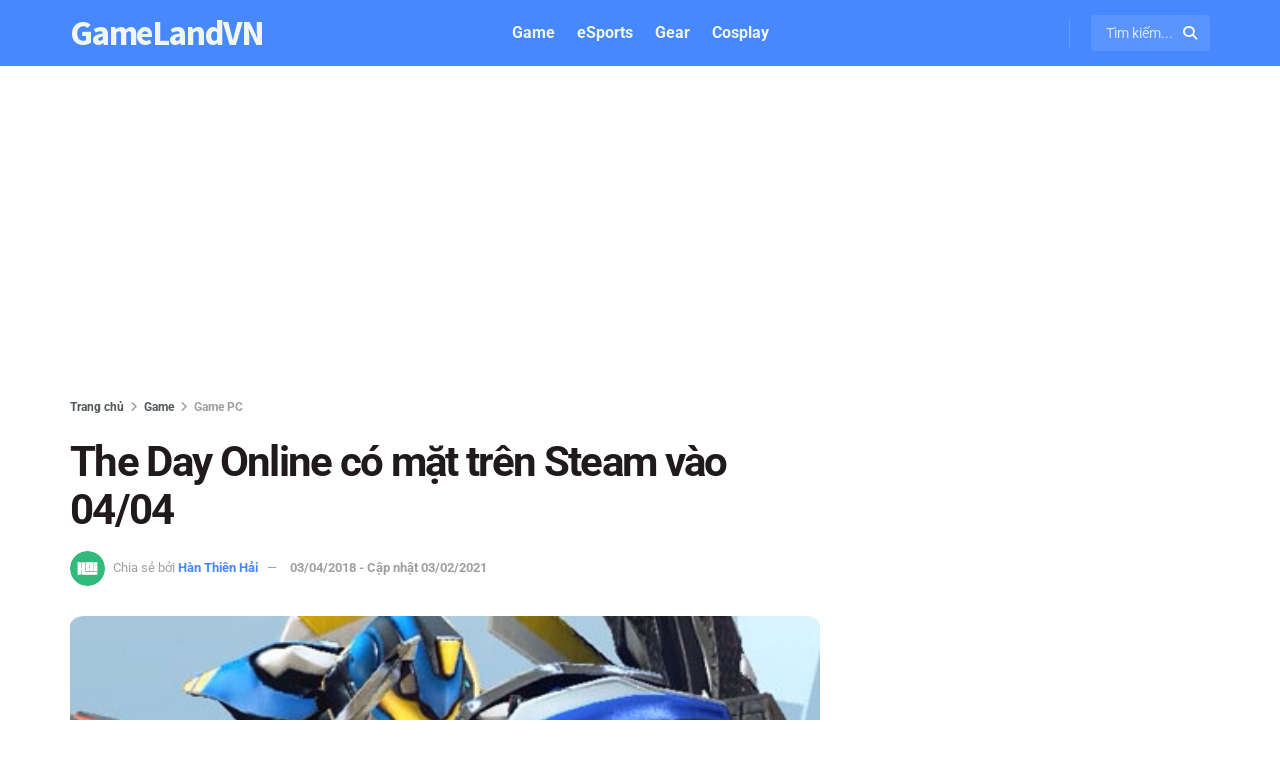

--- FILE ---
content_type: text/html; charset=UTF-8
request_url: https://gamelandvn.com/the-day-online/
body_size: 29260
content:
<!doctype html>
<!--[if lt IE 7]> <html class="no-js lt-ie9 lt-ie8 lt-ie7" lang="vi" prefix="og: https://ogp.me/ns#"> <![endif]-->
<!--[if IE 7]>    <html class="no-js lt-ie9 lt-ie8" lang="vi" prefix="og: https://ogp.me/ns#"> <![endif]-->
<!--[if IE 8]>    <html class="no-js lt-ie9" lang="vi" prefix="og: https://ogp.me/ns#"> <![endif]-->
<!--[if IE 9]>    <html class="no-js lt-ie10" lang="vi" prefix="og: https://ogp.me/ns#"> <![endif]-->
<!--[if gt IE 8]><!--> <html class="no-js" lang="vi" prefix="og: https://ogp.me/ns#"> <!--<![endif]-->
<head>
    <meta http-equiv="Content-Type" content="text/html; charset=UTF-8" />
    <meta name='viewport' content='width=device-width, initial-scale=1, user-scalable=yes' />
    <link rel="profile" href="https://gmpg.org/xfn/11" />
    <link rel="pingback" href="https://gamelandvn.com/xmlrpc.php" />
    			<script type="2bfec9b27620b8748d22eb6a-text/javascript">
			  var jnews_ajax_url = '/?ajax-request=jnews'
			</script>
			<script type="2bfec9b27620b8748d22eb6a-text/javascript">;window.jnews=window.jnews||{},window.jnews.library=window.jnews.library||{},window.jnews.library=function(){"use strict";var e=this;e.win=window,e.doc=document,e.noop=function(){},e.globalBody=e.doc.getElementsByTagName("body")[0],e.globalBody=e.globalBody?e.globalBody:e.doc,e.win.jnewsDataStorage=e.win.jnewsDataStorage||{_storage:new WeakMap,put:function(e,t,n){this._storage.has(e)||this._storage.set(e,new Map),this._storage.get(e).set(t,n)},get:function(e,t){return this._storage.get(e).get(t)},has:function(e,t){return this._storage.has(e)&&this._storage.get(e).has(t)},remove:function(e,t){var n=this._storage.get(e).delete(t);return 0===!this._storage.get(e).size&&this._storage.delete(e),n}},e.windowWidth=function(){return e.win.innerWidth||e.docEl.clientWidth||e.globalBody.clientWidth},e.windowHeight=function(){return e.win.innerHeight||e.docEl.clientHeight||e.globalBody.clientHeight},e.requestAnimationFrame=e.win.requestAnimationFrame||e.win.webkitRequestAnimationFrame||e.win.mozRequestAnimationFrame||e.win.msRequestAnimationFrame||window.oRequestAnimationFrame||function(e){return setTimeout(e,1e3/60)},e.cancelAnimationFrame=e.win.cancelAnimationFrame||e.win.webkitCancelAnimationFrame||e.win.webkitCancelRequestAnimationFrame||e.win.mozCancelAnimationFrame||e.win.msCancelRequestAnimationFrame||e.win.oCancelRequestAnimationFrame||function(e){clearTimeout(e)},e.classListSupport="classList"in document.createElement("_"),e.hasClass=e.classListSupport?function(e,t){return e.classList.contains(t)}:function(e,t){return e.className.indexOf(t)>=0},e.addClass=e.classListSupport?function(t,n){e.hasClass(t,n)||t.classList.add(n)}:function(t,n){e.hasClass(t,n)||(t.className+=" "+n)},e.removeClass=e.classListSupport?function(t,n){e.hasClass(t,n)&&t.classList.remove(n)}:function(t,n){e.hasClass(t,n)&&(t.className=t.className.replace(n,""))},e.objKeys=function(e){var t=[];for(var n in e)Object.prototype.hasOwnProperty.call(e,n)&&t.push(n);return t},e.isObjectSame=function(e,t){var n=!0;return JSON.stringify(e)!==JSON.stringify(t)&&(n=!1),n},e.extend=function(){for(var e,t,n,o=arguments[0]||{},i=1,a=arguments.length;i<a;i++)if(null!==(e=arguments[i]))for(t in e)o!==(n=e[t])&&void 0!==n&&(o[t]=n);return o},e.dataStorage=e.win.jnewsDataStorage,e.isVisible=function(e){return 0!==e.offsetWidth&&0!==e.offsetHeight||e.getBoundingClientRect().length},e.getHeight=function(e){return e.offsetHeight||e.clientHeight||e.getBoundingClientRect().height},e.getWidth=function(e){return e.offsetWidth||e.clientWidth||e.getBoundingClientRect().width},e.supportsPassive=!1;try{var t=Object.defineProperty({},"passive",{get:function(){e.supportsPassive=!0}});"createEvent"in e.doc?e.win.addEventListener("test",null,t):"fireEvent"in e.doc&&e.win.attachEvent("test",null)}catch(e){}e.passiveOption=!!e.supportsPassive&&{passive:!0},e.setStorage=function(e,t){e="jnews-"+e;var n={expired:Math.floor(((new Date).getTime()+432e5)/1e3)};t=Object.assign(n,t);localStorage.setItem(e,JSON.stringify(t))},e.getStorage=function(e){e="jnews-"+e;var t=localStorage.getItem(e);return null!==t&&0<t.length?JSON.parse(localStorage.getItem(e)):{}},e.expiredStorage=function(){var t,n="jnews-";for(var o in localStorage)o.indexOf(n)>-1&&"undefined"!==(t=e.getStorage(o.replace(n,""))).expired&&t.expired<Math.floor((new Date).getTime()/1e3)&&localStorage.removeItem(o)},e.addEvents=function(t,n,o){for(var i in n){var a=["touchstart","touchmove"].indexOf(i)>=0&&!o&&e.passiveOption;"createEvent"in e.doc?t.addEventListener(i,n[i],a):"fireEvent"in e.doc&&t.attachEvent("on"+i,n[i])}},e.removeEvents=function(t,n){for(var o in n)"createEvent"in e.doc?t.removeEventListener(o,n[o]):"fireEvent"in e.doc&&t.detachEvent("on"+o,n[o])},e.triggerEvents=function(t,n,o){var i;o=o||{detail:null};return"createEvent"in e.doc?(!(i=e.doc.createEvent("CustomEvent")||new CustomEvent(n)).initCustomEvent||i.initCustomEvent(n,!0,!1,o),void t.dispatchEvent(i)):"fireEvent"in e.doc?((i=e.doc.createEventObject()).eventType=n,void t.fireEvent("on"+i.eventType,i)):void 0},e.getParents=function(t,n){void 0===n&&(n=e.doc);for(var o=[],i=t.parentNode,a=!1;!a;)if(i){var r=i;r.querySelectorAll(n).length?a=!0:(o.push(r),i=r.parentNode)}else o=[],a=!0;return o},e.forEach=function(e,t,n){for(var o=0,i=e.length;o<i;o++)t.call(n,e[o],o)},e.getText=function(e){return e.innerText||e.textContent},e.setText=function(e,t){var n="object"==typeof t?t.innerText||t.textContent:t;e.innerText&&(e.innerText=n),e.textContent&&(e.textContent=n)},e.httpBuildQuery=function(t){return e.objKeys(t).reduce(function t(n){var o=arguments.length>1&&void 0!==arguments[1]?arguments[1]:null;return function(i,a){var r=n[a];a=encodeURIComponent(a);var s=o?"".concat(o,"[").concat(a,"]"):a;return null==r||"function"==typeof r?(i.push("".concat(s,"=")),i):["number","boolean","string"].includes(typeof r)?(i.push("".concat(s,"=").concat(encodeURIComponent(r))),i):(i.push(e.objKeys(r).reduce(t(r,s),[]).join("&")),i)}}(t),[]).join("&")},e.get=function(t,n,o,i){return o="function"==typeof o?o:e.noop,e.ajax("GET",t,n,o,i)},e.post=function(t,n,o,i){return o="function"==typeof o?o:e.noop,e.ajax("POST",t,n,o,i)},e.ajax=function(t,n,o,i,a){var r=new XMLHttpRequest,s=n,c=e.httpBuildQuery(o);if(t=-1!=["GET","POST"].indexOf(t)?t:"GET",r.open(t,s+("GET"==t?"?"+c:""),!0),"POST"==t&&r.setRequestHeader("Content-type","application/x-www-form-urlencoded"),r.setRequestHeader("X-Requested-With","XMLHttpRequest"),r.onreadystatechange=function(){4===r.readyState&&200<=r.status&&300>r.status&&"function"==typeof i&&i.call(void 0,r.response)},void 0!==a&&!a){return{xhr:r,send:function(){r.send("POST"==t?c:null)}}}return r.send("POST"==t?c:null),{xhr:r}},e.scrollTo=function(t,n,o){function i(e,t,n){this.start=this.position(),this.change=e-this.start,this.currentTime=0,this.increment=20,this.duration=void 0===n?500:n,this.callback=t,this.finish=!1,this.animateScroll()}return Math.easeInOutQuad=function(e,t,n,o){return(e/=o/2)<1?n/2*e*e+t:-n/2*(--e*(e-2)-1)+t},i.prototype.stop=function(){this.finish=!0},i.prototype.move=function(t){e.doc.documentElement.scrollTop=t,e.globalBody.parentNode.scrollTop=t,e.globalBody.scrollTop=t},i.prototype.position=function(){return e.doc.documentElement.scrollTop||e.globalBody.parentNode.scrollTop||e.globalBody.scrollTop},i.prototype.animateScroll=function(){this.currentTime+=this.increment;var t=Math.easeInOutQuad(this.currentTime,this.start,this.change,this.duration);this.move(t),this.currentTime<this.duration&&!this.finish?e.requestAnimationFrame.call(e.win,this.animateScroll.bind(this)):this.callback&&"function"==typeof this.callback&&this.callback()},new i(t,n,o)},e.unwrap=function(t){var n,o=t;e.forEach(t,(function(e,t){n?n+=e:n=e})),o.replaceWith(n)},e.performance={start:function(e){performance.mark(e+"Start")},stop:function(e){performance.mark(e+"End"),performance.measure(e,e+"Start",e+"End")}},e.fps=function(){var t=0,n=0,o=0;!function(){var i=t=0,a=0,r=0,s=document.getElementById("fpsTable"),c=function(t){void 0===document.getElementsByTagName("body")[0]?e.requestAnimationFrame.call(e.win,(function(){c(t)})):document.getElementsByTagName("body")[0].appendChild(t)};null===s&&((s=document.createElement("div")).style.position="fixed",s.style.top="120px",s.style.left="10px",s.style.width="100px",s.style.height="20px",s.style.border="1px solid black",s.style.fontSize="11px",s.style.zIndex="100000",s.style.backgroundColor="white",s.id="fpsTable",c(s));var l=function(){o++,n=Date.now(),(a=(o/(r=(n-t)/1e3)).toPrecision(2))!=i&&(i=a,s.innerHTML=i+"fps"),1<r&&(t=n,o=0),e.requestAnimationFrame.call(e.win,l)};l()}()},e.instr=function(e,t){for(var n=0;n<t.length;n++)if(-1!==e.toLowerCase().indexOf(t[n].toLowerCase()))return!0},e.winLoad=function(t,n){function o(o){if("complete"===e.doc.readyState||"interactive"===e.doc.readyState)return!o||n?setTimeout(t,n||1):t(o),1}o()||e.addEvents(e.win,{load:o})},e.docReady=function(t,n){function o(o){if("complete"===e.doc.readyState||"interactive"===e.doc.readyState)return!o||n?setTimeout(t,n||1):t(o),1}o()||e.addEvents(e.doc,{DOMContentLoaded:o})},e.fireOnce=function(){e.docReady((function(){e.assets=e.assets||[],e.assets.length&&(e.boot(),e.load_assets())}),50)},e.boot=function(){e.length&&e.doc.querySelectorAll("style[media]").forEach((function(e){"not all"==e.getAttribute("media")&&e.removeAttribute("media")}))},e.create_js=function(t,n){var o=e.doc.createElement("script");switch(o.setAttribute("src",t),n){case"defer":o.setAttribute("defer",!0);break;case"async":o.setAttribute("async",!0);break;case"deferasync":o.setAttribute("defer",!0),o.setAttribute("async",!0)}e.globalBody.appendChild(o)},e.load_assets=function(){"object"==typeof e.assets&&e.forEach(e.assets.slice(0),(function(t,n){var o="";t.defer&&(o+="defer"),t.async&&(o+="async"),e.create_js(t.url,o);var i=e.assets.indexOf(t);i>-1&&e.assets.splice(i,1)})),e.assets=jnewsoption.au_scripts=window.jnewsads=[]},e.setCookie=function(e,t,n){var o="";if(n){var i=new Date;i.setTime(i.getTime()+24*n*60*60*1e3),o="; expires="+i.toUTCString()}document.cookie=e+"="+(t||"")+o+"; path=/"},e.getCookie=function(e){for(var t=e+"=",n=document.cookie.split(";"),o=0;o<n.length;o++){for(var i=n[o];" "==i.charAt(0);)i=i.substring(1,i.length);if(0==i.indexOf(t))return i.substring(t.length,i.length)}return null},e.eraseCookie=function(e){document.cookie=e+"=; Path=/; Expires=Thu, 01 Jan 1970 00:00:01 GMT;"},e.docReady((function(){e.globalBody=e.globalBody==e.doc?e.doc.getElementsByTagName("body")[0]:e.globalBody,e.globalBody=e.globalBody?e.globalBody:e.doc})),e.winLoad((function(){e.winLoad((function(){var t=!1;if(void 0!==window.jnewsadmin)if(void 0!==window.file_version_checker){var n=e.objKeys(window.file_version_checker);n.length?n.forEach((function(e){t||"10.0.4"===window.file_version_checker[e]||(t=!0)})):t=!0}else t=!0;t&&(window.jnewsHelper.getMessage(),window.jnewsHelper.getNotice())}),2500)}))},window.jnews.library=new window.jnews.library;</script>
<!-- Tối ưu hóa công cụ tìm kiếm bởi Rank Math PRO - https://rankmath.com/ -->
<title>MOBA The Day Online có mặt trên Steam vào 04/04 - GameLandVN</title>
<meta name="description" content="Phiên bản chơi thử của game online The Day Online sẽ có mặt trên Steam vào ngày 04/04/2018 tới đây."/>
<meta name="robots" content="follow, index, max-snippet:-1, max-video-preview:-1, max-image-preview:large"/>
<link rel="canonical" href="https://gamelandvn.com/the-day-online/" />
<meta property="og:locale" content="vi_VN" />
<meta property="og:type" content="article" />
<meta property="og:title" content="MOBA The Day Online có mặt trên Steam vào 04/04 - GameLandVN" />
<meta property="og:description" content="Phiên bản chơi thử của game online The Day Online sẽ có mặt trên Steam vào ngày 04/04/2018 tới đây." />
<meta property="og:url" content="https://gamelandvn.com/the-day-online/" />
<meta property="og:site_name" content="GameLandVN" />
<meta property="article:publisher" content="https://www.facebook.com/gamelandvn/" />
<meta property="article:section" content="Game PC" />
<meta property="og:updated_time" content="2021-02-03T15:25:21+07:00" />
<meta property="og:image" content="https://gamelandvn.com/wp-content/uploads/anh/2018/04/the-day-online-social.jpg" />
<meta property="og:image:secure_url" content="https://gamelandvn.com/wp-content/uploads/anh/2018/04/the-day-online-social.jpg" />
<meta property="og:image:width" content="600" />
<meta property="og:image:height" content="315" />
<meta property="og:image:alt" content="The Day Online" />
<meta property="og:image:type" content="image/jpeg" />
<meta name="twitter:card" content="summary_large_image" />
<meta name="twitter:title" content="MOBA The Day Online có mặt trên Steam vào 04/04 - GameLandVN" />
<meta name="twitter:description" content="Phiên bản chơi thử của game online The Day Online sẽ có mặt trên Steam vào ngày 04/04/2018 tới đây." />
<meta name="twitter:site" content="@gamelandvn" />
<meta name="twitter:creator" content="@gamelandvn" />
<meta name="twitter:image" content="https://gamelandvn.com/wp-content/uploads/anh/2018/04/the-day-online-social.jpg" />
<script type="application/ld+json" class="rank-math-schema-pro">{"@context":"https://schema.org","@graph":[{"@type":"BreadcrumbList","@id":"https://gamelandvn.com/the-day-online/#breadcrumb","itemListElement":[{"@type":"ListItem","position":"1","item":{"@id":"https://gamelandvn.com/game/pc/","name":"Game PC"}},{"@type":"ListItem","position":"2","item":{"@id":"https://gamelandvn.com/the-day-online/","name":"The Day Online c\u00f3 m\u1eb7t tr\u00ean Steam v\u00e0o 04/04"}}]}]}</script>
<link rel='dns-prefetch' href='//cdnjs.cloudflare.com' />
<link rel='dns-prefetch' href='//fonts.googleapis.com' />

<style id='wp-img-auto-sizes-contain-inline-css' type='text/css'>
img:is([sizes=auto i],[sizes^="auto," i]){contain-intrinsic-size:3000px 1500px}
/*# sourceURL=wp-img-auto-sizes-contain-inline-css */
</style>
<style id='wp-block-library-inline-css' type='text/css'>
:root{--wp-block-synced-color:#7a00df;--wp-block-synced-color--rgb:122,0,223;--wp-bound-block-color:var(--wp-block-synced-color);--wp-editor-canvas-background:#ddd;--wp-admin-theme-color:#007cba;--wp-admin-theme-color--rgb:0,124,186;--wp-admin-theme-color-darker-10:#006ba1;--wp-admin-theme-color-darker-10--rgb:0,107,160.5;--wp-admin-theme-color-darker-20:#005a87;--wp-admin-theme-color-darker-20--rgb:0,90,135;--wp-admin-border-width-focus:2px}@media (min-resolution:192dpi){:root{--wp-admin-border-width-focus:1.5px}}.wp-element-button{cursor:pointer}:root .has-very-light-gray-background-color{background-color:#eee}:root .has-very-dark-gray-background-color{background-color:#313131}:root .has-very-light-gray-color{color:#eee}:root .has-very-dark-gray-color{color:#313131}:root .has-vivid-green-cyan-to-vivid-cyan-blue-gradient-background{background:linear-gradient(135deg,#00d084,#0693e3)}:root .has-purple-crush-gradient-background{background:linear-gradient(135deg,#34e2e4,#4721fb 50%,#ab1dfe)}:root .has-hazy-dawn-gradient-background{background:linear-gradient(135deg,#faaca8,#dad0ec)}:root .has-subdued-olive-gradient-background{background:linear-gradient(135deg,#fafae1,#67a671)}:root .has-atomic-cream-gradient-background{background:linear-gradient(135deg,#fdd79a,#004a59)}:root .has-nightshade-gradient-background{background:linear-gradient(135deg,#330968,#31cdcf)}:root .has-midnight-gradient-background{background:linear-gradient(135deg,#020381,#2874fc)}:root{--wp--preset--font-size--normal:16px;--wp--preset--font-size--huge:42px}.has-regular-font-size{font-size:1em}.has-larger-font-size{font-size:2.625em}.has-normal-font-size{font-size:var(--wp--preset--font-size--normal)}.has-huge-font-size{font-size:var(--wp--preset--font-size--huge)}.has-text-align-center{text-align:center}.has-text-align-left{text-align:left}.has-text-align-right{text-align:right}.has-fit-text{white-space:nowrap!important}#end-resizable-editor-section{display:none}.aligncenter{clear:both}.items-justified-left{justify-content:flex-start}.items-justified-center{justify-content:center}.items-justified-right{justify-content:flex-end}.items-justified-space-between{justify-content:space-between}.screen-reader-text{border:0;clip-path:inset(50%);height:1px;margin:-1px;overflow:hidden;padding:0;position:absolute;width:1px;word-wrap:normal!important}.screen-reader-text:focus{background-color:#ddd;clip-path:none;color:#444;display:block;font-size:1em;height:auto;left:5px;line-height:normal;padding:15px 23px 14px;text-decoration:none;top:5px;width:auto;z-index:100000}html :where(.has-border-color){border-style:solid}html :where([style*=border-top-color]){border-top-style:solid}html :where([style*=border-right-color]){border-right-style:solid}html :where([style*=border-bottom-color]){border-bottom-style:solid}html :where([style*=border-left-color]){border-left-style:solid}html :where([style*=border-width]){border-style:solid}html :where([style*=border-top-width]){border-top-style:solid}html :where([style*=border-right-width]){border-right-style:solid}html :where([style*=border-bottom-width]){border-bottom-style:solid}html :where([style*=border-left-width]){border-left-style:solid}html :where(img[class*=wp-image-]){height:auto;max-width:100%}:where(figure){margin:0 0 1em}html :where(.is-position-sticky){--wp-admin--admin-bar--position-offset:var(--wp-admin--admin-bar--height,0px)}@media screen and (max-width:600px){html :where(.is-position-sticky){--wp-admin--admin-bar--position-offset:0px}}

/*# sourceURL=wp-block-library-inline-css */
</style><style id='global-styles-inline-css' type='text/css'>
:root{--wp--preset--aspect-ratio--square: 1;--wp--preset--aspect-ratio--4-3: 4/3;--wp--preset--aspect-ratio--3-4: 3/4;--wp--preset--aspect-ratio--3-2: 3/2;--wp--preset--aspect-ratio--2-3: 2/3;--wp--preset--aspect-ratio--16-9: 16/9;--wp--preset--aspect-ratio--9-16: 9/16;--wp--preset--color--black: #000000;--wp--preset--color--cyan-bluish-gray: #abb8c3;--wp--preset--color--white: #ffffff;--wp--preset--color--pale-pink: #f78da7;--wp--preset--color--vivid-red: #cf2e2e;--wp--preset--color--luminous-vivid-orange: #ff6900;--wp--preset--color--luminous-vivid-amber: #fcb900;--wp--preset--color--light-green-cyan: #7bdcb5;--wp--preset--color--vivid-green-cyan: #00d084;--wp--preset--color--pale-cyan-blue: #8ed1fc;--wp--preset--color--vivid-cyan-blue: #0693e3;--wp--preset--color--vivid-purple: #9b51e0;--wp--preset--gradient--vivid-cyan-blue-to-vivid-purple: linear-gradient(135deg,rgb(6,147,227) 0%,rgb(155,81,224) 100%);--wp--preset--gradient--light-green-cyan-to-vivid-green-cyan: linear-gradient(135deg,rgb(122,220,180) 0%,rgb(0,208,130) 100%);--wp--preset--gradient--luminous-vivid-amber-to-luminous-vivid-orange: linear-gradient(135deg,rgb(252,185,0) 0%,rgb(255,105,0) 100%);--wp--preset--gradient--luminous-vivid-orange-to-vivid-red: linear-gradient(135deg,rgb(255,105,0) 0%,rgb(207,46,46) 100%);--wp--preset--gradient--very-light-gray-to-cyan-bluish-gray: linear-gradient(135deg,rgb(238,238,238) 0%,rgb(169,184,195) 100%);--wp--preset--gradient--cool-to-warm-spectrum: linear-gradient(135deg,rgb(74,234,220) 0%,rgb(151,120,209) 20%,rgb(207,42,186) 40%,rgb(238,44,130) 60%,rgb(251,105,98) 80%,rgb(254,248,76) 100%);--wp--preset--gradient--blush-light-purple: linear-gradient(135deg,rgb(255,206,236) 0%,rgb(152,150,240) 100%);--wp--preset--gradient--blush-bordeaux: linear-gradient(135deg,rgb(254,205,165) 0%,rgb(254,45,45) 50%,rgb(107,0,62) 100%);--wp--preset--gradient--luminous-dusk: linear-gradient(135deg,rgb(255,203,112) 0%,rgb(199,81,192) 50%,rgb(65,88,208) 100%);--wp--preset--gradient--pale-ocean: linear-gradient(135deg,rgb(255,245,203) 0%,rgb(182,227,212) 50%,rgb(51,167,181) 100%);--wp--preset--gradient--electric-grass: linear-gradient(135deg,rgb(202,248,128) 0%,rgb(113,206,126) 100%);--wp--preset--gradient--midnight: linear-gradient(135deg,rgb(2,3,129) 0%,rgb(40,116,252) 100%);--wp--preset--font-size--small: 13px;--wp--preset--font-size--medium: 20px;--wp--preset--font-size--large: 36px;--wp--preset--font-size--x-large: 42px;--wp--preset--spacing--20: 0.44rem;--wp--preset--spacing--30: 0.67rem;--wp--preset--spacing--40: 1rem;--wp--preset--spacing--50: 1.5rem;--wp--preset--spacing--60: 2.25rem;--wp--preset--spacing--70: 3.38rem;--wp--preset--spacing--80: 5.06rem;--wp--preset--shadow--natural: 6px 6px 9px rgba(0, 0, 0, 0.2);--wp--preset--shadow--deep: 12px 12px 50px rgba(0, 0, 0, 0.4);--wp--preset--shadow--sharp: 6px 6px 0px rgba(0, 0, 0, 0.2);--wp--preset--shadow--outlined: 6px 6px 0px -3px rgb(255, 255, 255), 6px 6px rgb(0, 0, 0);--wp--preset--shadow--crisp: 6px 6px 0px rgb(0, 0, 0);}:where(.is-layout-flex){gap: 0.5em;}:where(.is-layout-grid){gap: 0.5em;}body .is-layout-flex{display: flex;}.is-layout-flex{flex-wrap: wrap;align-items: center;}.is-layout-flex > :is(*, div){margin: 0;}body .is-layout-grid{display: grid;}.is-layout-grid > :is(*, div){margin: 0;}:where(.wp-block-columns.is-layout-flex){gap: 2em;}:where(.wp-block-columns.is-layout-grid){gap: 2em;}:where(.wp-block-post-template.is-layout-flex){gap: 1.25em;}:where(.wp-block-post-template.is-layout-grid){gap: 1.25em;}.has-black-color{color: var(--wp--preset--color--black) !important;}.has-cyan-bluish-gray-color{color: var(--wp--preset--color--cyan-bluish-gray) !important;}.has-white-color{color: var(--wp--preset--color--white) !important;}.has-pale-pink-color{color: var(--wp--preset--color--pale-pink) !important;}.has-vivid-red-color{color: var(--wp--preset--color--vivid-red) !important;}.has-luminous-vivid-orange-color{color: var(--wp--preset--color--luminous-vivid-orange) !important;}.has-luminous-vivid-amber-color{color: var(--wp--preset--color--luminous-vivid-amber) !important;}.has-light-green-cyan-color{color: var(--wp--preset--color--light-green-cyan) !important;}.has-vivid-green-cyan-color{color: var(--wp--preset--color--vivid-green-cyan) !important;}.has-pale-cyan-blue-color{color: var(--wp--preset--color--pale-cyan-blue) !important;}.has-vivid-cyan-blue-color{color: var(--wp--preset--color--vivid-cyan-blue) !important;}.has-vivid-purple-color{color: var(--wp--preset--color--vivid-purple) !important;}.has-black-background-color{background-color: var(--wp--preset--color--black) !important;}.has-cyan-bluish-gray-background-color{background-color: var(--wp--preset--color--cyan-bluish-gray) !important;}.has-white-background-color{background-color: var(--wp--preset--color--white) !important;}.has-pale-pink-background-color{background-color: var(--wp--preset--color--pale-pink) !important;}.has-vivid-red-background-color{background-color: var(--wp--preset--color--vivid-red) !important;}.has-luminous-vivid-orange-background-color{background-color: var(--wp--preset--color--luminous-vivid-orange) !important;}.has-luminous-vivid-amber-background-color{background-color: var(--wp--preset--color--luminous-vivid-amber) !important;}.has-light-green-cyan-background-color{background-color: var(--wp--preset--color--light-green-cyan) !important;}.has-vivid-green-cyan-background-color{background-color: var(--wp--preset--color--vivid-green-cyan) !important;}.has-pale-cyan-blue-background-color{background-color: var(--wp--preset--color--pale-cyan-blue) !important;}.has-vivid-cyan-blue-background-color{background-color: var(--wp--preset--color--vivid-cyan-blue) !important;}.has-vivid-purple-background-color{background-color: var(--wp--preset--color--vivid-purple) !important;}.has-black-border-color{border-color: var(--wp--preset--color--black) !important;}.has-cyan-bluish-gray-border-color{border-color: var(--wp--preset--color--cyan-bluish-gray) !important;}.has-white-border-color{border-color: var(--wp--preset--color--white) !important;}.has-pale-pink-border-color{border-color: var(--wp--preset--color--pale-pink) !important;}.has-vivid-red-border-color{border-color: var(--wp--preset--color--vivid-red) !important;}.has-luminous-vivid-orange-border-color{border-color: var(--wp--preset--color--luminous-vivid-orange) !important;}.has-luminous-vivid-amber-border-color{border-color: var(--wp--preset--color--luminous-vivid-amber) !important;}.has-light-green-cyan-border-color{border-color: var(--wp--preset--color--light-green-cyan) !important;}.has-vivid-green-cyan-border-color{border-color: var(--wp--preset--color--vivid-green-cyan) !important;}.has-pale-cyan-blue-border-color{border-color: var(--wp--preset--color--pale-cyan-blue) !important;}.has-vivid-cyan-blue-border-color{border-color: var(--wp--preset--color--vivid-cyan-blue) !important;}.has-vivid-purple-border-color{border-color: var(--wp--preset--color--vivid-purple) !important;}.has-vivid-cyan-blue-to-vivid-purple-gradient-background{background: var(--wp--preset--gradient--vivid-cyan-blue-to-vivid-purple) !important;}.has-light-green-cyan-to-vivid-green-cyan-gradient-background{background: var(--wp--preset--gradient--light-green-cyan-to-vivid-green-cyan) !important;}.has-luminous-vivid-amber-to-luminous-vivid-orange-gradient-background{background: var(--wp--preset--gradient--luminous-vivid-amber-to-luminous-vivid-orange) !important;}.has-luminous-vivid-orange-to-vivid-red-gradient-background{background: var(--wp--preset--gradient--luminous-vivid-orange-to-vivid-red) !important;}.has-very-light-gray-to-cyan-bluish-gray-gradient-background{background: var(--wp--preset--gradient--very-light-gray-to-cyan-bluish-gray) !important;}.has-cool-to-warm-spectrum-gradient-background{background: var(--wp--preset--gradient--cool-to-warm-spectrum) !important;}.has-blush-light-purple-gradient-background{background: var(--wp--preset--gradient--blush-light-purple) !important;}.has-blush-bordeaux-gradient-background{background: var(--wp--preset--gradient--blush-bordeaux) !important;}.has-luminous-dusk-gradient-background{background: var(--wp--preset--gradient--luminous-dusk) !important;}.has-pale-ocean-gradient-background{background: var(--wp--preset--gradient--pale-ocean) !important;}.has-electric-grass-gradient-background{background: var(--wp--preset--gradient--electric-grass) !important;}.has-midnight-gradient-background{background: var(--wp--preset--gradient--midnight) !important;}.has-small-font-size{font-size: var(--wp--preset--font-size--small) !important;}.has-medium-font-size{font-size: var(--wp--preset--font-size--medium) !important;}.has-large-font-size{font-size: var(--wp--preset--font-size--large) !important;}.has-x-large-font-size{font-size: var(--wp--preset--font-size--x-large) !important;}
/*# sourceURL=global-styles-inline-css */
</style>

<style id='classic-theme-styles-inline-css' type='text/css'>
/*! This file is auto-generated */
.wp-block-button__link{color:#fff;background-color:#32373c;border-radius:9999px;box-shadow:none;text-decoration:none;padding:calc(.667em + 2px) calc(1.333em + 2px);font-size:1.125em}.wp-block-file__button{background:#32373c;color:#fff;text-decoration:none}
/*# sourceURL=/wp-includes/css/classic-themes.min.css */
</style>
<link rel='stylesheet' id='contact-form-7-css' href='https://gamelandvn.com/wp-content/plugins/contact-form-7/includes/css/styles.css?ver=6.1.4' type='text/css' media='all' />
<link rel='stylesheet' id='tiny-slider-css-css' href='https://cdnjs.cloudflare.com/ajax/libs/tiny-slider/2.9.4/tiny-slider.css?ver=6.9' type='text/css' media='all' />
<link rel='stylesheet' id='tsg-gallery-css-css' href='https://gamelandvn.com/wp-content/plugins/tiny-slider-gallery/assets/css/tiny-gallery.css?ver=6.9' type='text/css' media='all' />
<link rel='stylesheet' id='sh9bk-style-css' href='https://gamelandvn.com/wp-content/plugins/wp-keys-giveaway/css/style.css?ver=6.9' type='text/css' media='all' />
<link rel='stylesheet' id='ez-toc-css' href='https://gamelandvn.com/wp-content/plugins/easy-table-of-contents/assets/css/screen.min.css?ver=2.0.80' type='text/css' media='all' />
<style id='ez-toc-inline-css' type='text/css'>
div#ez-toc-container .ez-toc-title {font-size: 120%;}div#ez-toc-container .ez-toc-title {font-weight: 500;}div#ez-toc-container ul li , div#ez-toc-container ul li a {font-size: 95%;}div#ez-toc-container ul li , div#ez-toc-container ul li a {font-weight: 500;}div#ez-toc-container nav ul ul li {font-size: 90%;}div#ez-toc-container {width: 100%;}.ez-toc-box-title {font-weight: bold; margin-bottom: 10px; text-align: center; text-transform: uppercase; letter-spacing: 1px; color: #666; padding-bottom: 5px;position:absolute;top:-4%;left:5%;background-color: inherit;transition: top 0.3s ease;}.ez-toc-box-title.toc-closed {top:-25%;}
.ez-toc-container-direction {direction: ltr;}.ez-toc-counter ul{counter-reset: item ;}.ez-toc-counter nav ul li a::before {content: counters(item, '.', decimal) '. ';display: inline-block;counter-increment: item;flex-grow: 0;flex-shrink: 0;margin-right: .2em; float: left; }.ez-toc-widget-direction {direction: ltr;}.ez-toc-widget-container ul{counter-reset: item ;}.ez-toc-widget-container nav ul li a::before {content: counters(item, '.', decimal) '. ';display: inline-block;counter-increment: item;flex-grow: 0;flex-shrink: 0;margin-right: .2em; float: left; }
/*# sourceURL=ez-toc-inline-css */
</style>
<link rel='stylesheet' id='jnews-parent-style-css' href='https://gamelandvn.com/wp-content/themes/jnews/style.css?ver=6.9' type='text/css' media='all' />
<link rel='stylesheet' id='js_composer_front-css' href='https://gamelandvn.com/wp-content/plugins/js_composer/assets/css/js_composer.min.css?ver=8.1' type='text/css' media='all' />
<style type="text/css">@font-face {font-family:Roboto;font-style:normal;font-weight:400;src:url(/cf-fonts/s/roboto/5.0.11/greek-ext/400/normal.woff2);unicode-range:U+1F00-1FFF;font-display:swap;}@font-face {font-family:Roboto;font-style:normal;font-weight:400;src:url(/cf-fonts/s/roboto/5.0.11/latin-ext/400/normal.woff2);unicode-range:U+0100-02AF,U+0304,U+0308,U+0329,U+1E00-1E9F,U+1EF2-1EFF,U+2020,U+20A0-20AB,U+20AD-20CF,U+2113,U+2C60-2C7F,U+A720-A7FF;font-display:swap;}@font-face {font-family:Roboto;font-style:normal;font-weight:400;src:url(/cf-fonts/s/roboto/5.0.11/vietnamese/400/normal.woff2);unicode-range:U+0102-0103,U+0110-0111,U+0128-0129,U+0168-0169,U+01A0-01A1,U+01AF-01B0,U+0300-0301,U+0303-0304,U+0308-0309,U+0323,U+0329,U+1EA0-1EF9,U+20AB;font-display:swap;}@font-face {font-family:Roboto;font-style:normal;font-weight:400;src:url(/cf-fonts/s/roboto/5.0.11/latin/400/normal.woff2);unicode-range:U+0000-00FF,U+0131,U+0152-0153,U+02BB-02BC,U+02C6,U+02DA,U+02DC,U+0304,U+0308,U+0329,U+2000-206F,U+2074,U+20AC,U+2122,U+2191,U+2193,U+2212,U+2215,U+FEFF,U+FFFD;font-display:swap;}@font-face {font-family:Roboto;font-style:normal;font-weight:400;src:url(/cf-fonts/s/roboto/5.0.11/cyrillic/400/normal.woff2);unicode-range:U+0301,U+0400-045F,U+0490-0491,U+04B0-04B1,U+2116;font-display:swap;}@font-face {font-family:Roboto;font-style:normal;font-weight:400;src:url(/cf-fonts/s/roboto/5.0.11/greek/400/normal.woff2);unicode-range:U+0370-03FF;font-display:swap;}@font-face {font-family:Roboto;font-style:normal;font-weight:400;src:url(/cf-fonts/s/roboto/5.0.11/cyrillic-ext/400/normal.woff2);unicode-range:U+0460-052F,U+1C80-1C88,U+20B4,U+2DE0-2DFF,U+A640-A69F,U+FE2E-FE2F;font-display:swap;}@font-face {font-family:Roboto;font-style:normal;font-weight:700;src:url(/cf-fonts/s/roboto/5.0.11/greek-ext/700/normal.woff2);unicode-range:U+1F00-1FFF;font-display:swap;}@font-face {font-family:Roboto;font-style:normal;font-weight:700;src:url(/cf-fonts/s/roboto/5.0.11/latin-ext/700/normal.woff2);unicode-range:U+0100-02AF,U+0304,U+0308,U+0329,U+1E00-1E9F,U+1EF2-1EFF,U+2020,U+20A0-20AB,U+20AD-20CF,U+2113,U+2C60-2C7F,U+A720-A7FF;font-display:swap;}@font-face {font-family:Roboto;font-style:normal;font-weight:700;src:url(/cf-fonts/s/roboto/5.0.11/cyrillic/700/normal.woff2);unicode-range:U+0301,U+0400-045F,U+0490-0491,U+04B0-04B1,U+2116;font-display:swap;}@font-face {font-family:Roboto;font-style:normal;font-weight:700;src:url(/cf-fonts/s/roboto/5.0.11/cyrillic-ext/700/normal.woff2);unicode-range:U+0460-052F,U+1C80-1C88,U+20B4,U+2DE0-2DFF,U+A640-A69F,U+FE2E-FE2F;font-display:swap;}@font-face {font-family:Roboto;font-style:normal;font-weight:700;src:url(/cf-fonts/s/roboto/5.0.11/vietnamese/700/normal.woff2);unicode-range:U+0102-0103,U+0110-0111,U+0128-0129,U+0168-0169,U+01A0-01A1,U+01AF-01B0,U+0300-0301,U+0303-0304,U+0308-0309,U+0323,U+0329,U+1EA0-1EF9,U+20AB;font-display:swap;}@font-face {font-family:Roboto;font-style:normal;font-weight:700;src:url(/cf-fonts/s/roboto/5.0.11/latin/700/normal.woff2);unicode-range:U+0000-00FF,U+0131,U+0152-0153,U+02BB-02BC,U+02C6,U+02DA,U+02DC,U+0304,U+0308,U+0329,U+2000-206F,U+2074,U+20AC,U+2122,U+2191,U+2193,U+2212,U+2215,U+FEFF,U+FFFD;font-display:swap;}@font-face {font-family:Roboto;font-style:normal;font-weight:700;src:url(/cf-fonts/s/roboto/5.0.11/greek/700/normal.woff2);unicode-range:U+0370-03FF;font-display:swap;}@font-face {font-family:Source Sans Pro;font-style:normal;font-weight:700;src:url(/cf-fonts/s/source-sans-pro/5.0.11/cyrillic-ext/700/normal.woff2);unicode-range:U+0460-052F,U+1C80-1C88,U+20B4,U+2DE0-2DFF,U+A640-A69F,U+FE2E-FE2F;font-display:swap;}@font-face {font-family:Source Sans Pro;font-style:normal;font-weight:700;src:url(/cf-fonts/s/source-sans-pro/5.0.11/cyrillic/700/normal.woff2);unicode-range:U+0301,U+0400-045F,U+0490-0491,U+04B0-04B1,U+2116;font-display:swap;}@font-face {font-family:Source Sans Pro;font-style:normal;font-weight:700;src:url(/cf-fonts/s/source-sans-pro/5.0.11/latin/700/normal.woff2);unicode-range:U+0000-00FF,U+0131,U+0152-0153,U+02BB-02BC,U+02C6,U+02DA,U+02DC,U+0304,U+0308,U+0329,U+2000-206F,U+2074,U+20AC,U+2122,U+2191,U+2193,U+2212,U+2215,U+FEFF,U+FFFD;font-display:swap;}@font-face {font-family:Source Sans Pro;font-style:normal;font-weight:700;src:url(/cf-fonts/s/source-sans-pro/5.0.11/latin-ext/700/normal.woff2);unicode-range:U+0100-02AF,U+0304,U+0308,U+0329,U+1E00-1E9F,U+1EF2-1EFF,U+2020,U+20A0-20AB,U+20AD-20CF,U+2113,U+2C60-2C7F,U+A720-A7FF;font-display:swap;}@font-face {font-family:Source Sans Pro;font-style:normal;font-weight:700;src:url(/cf-fonts/s/source-sans-pro/5.0.11/greek-ext/700/normal.woff2);unicode-range:U+1F00-1FFF;font-display:swap;}@font-face {font-family:Source Sans Pro;font-style:normal;font-weight:700;src:url(/cf-fonts/s/source-sans-pro/5.0.11/vietnamese/700/normal.woff2);unicode-range:U+0102-0103,U+0110-0111,U+0128-0129,U+0168-0169,U+01A0-01A1,U+01AF-01B0,U+0300-0301,U+0303-0304,U+0308-0309,U+0323,U+0329,U+1EA0-1EF9,U+20AB;font-display:swap;}@font-face {font-family:Source Sans Pro;font-style:normal;font-weight:700;src:url(/cf-fonts/s/source-sans-pro/5.0.11/greek/700/normal.woff2);unicode-range:U+0370-03FF;font-display:swap;}</style>
<link rel='stylesheet' id='tablepress-default-css' href='https://gamelandvn.com/wp-content/plugins/tablepress/css/build/default.css?ver=2.4' type='text/css' media='all' />
<link rel='stylesheet' id='tablepress-responsive-tables-css' href='https://gamelandvn.com/wp-content/plugins/tablepress-responsive-tables/css/tablepress-responsive.min.css?ver=1.8' type='text/css' media='all' />
<link rel='stylesheet' id='font-awesome-6-css' href='https://gamelandvn.com/wp-content/themes/jnews/assets/fonts/font-awesome/v6/all.min.css?ver=1.0.0' type='text/css' media='all' />
<link rel='stylesheet' id='font-awesome-v4-shims-css' href='https://gamelandvn.com/wp-content/themes/jnews/assets/fonts/font-awesome/v6/v4-shims.min.css?ver=1.0.0' type='text/css' media='all' />
<link rel='preload' as='font' type='font/woff' crossorigin id='jnews-icon-webfont-css' href='https://gamelandvn.com/wp-content/themes/jnews/assets/fonts/jegicon/fonts/jegicon.woff' type='text/css' media='all' />
<link rel='stylesheet' id='jnews-icon-css' href='https://gamelandvn.com/wp-content/themes/jnews/assets/fonts/jegicon/jegicon.css?ver=1.0.0' type='text/css' media='all' />
<link rel='stylesheet' id='jscrollpane-css' href='https://gamelandvn.com/wp-content/themes/jnews/assets/css/jquery.jscrollpane.css?ver=1.0.0' type='text/css' media='all' />
<link rel='stylesheet' id='oknav-css' href='https://gamelandvn.com/wp-content/themes/jnews/assets/css/okayNav.css?ver=1.0.0' type='text/css' media='all' />
<link rel='stylesheet' id='magnific-popup-css' href='https://gamelandvn.com/wp-content/themes/jnews/assets/css/magnific-popup.css?ver=1.0.0' type='text/css' media='all' />
<link rel='stylesheet' id='chosen-css' href='https://gamelandvn.com/wp-content/themes/jnews/assets/css/chosen/chosen.css?ver=1.0.0' type='text/css' media='all' />
<link rel='stylesheet' id='photoswipe-css' href='https://gamelandvn.com/wp-content/themes/jnews/assets/css/photoswipe/photoswipe.css?ver=1.0.0' type='text/css' media='all' />
<link rel='stylesheet' id='photoswipe-default-css' href='https://gamelandvn.com/wp-content/themes/jnews/assets/css/photoswipe/default-skin/default-skin.css?ver=1.0.0' type='text/css' media='all' />
<link rel='stylesheet' id='jnews-main-css' href='https://gamelandvn.com/wp-content/themes/jnews/assets/css/main.css?ver=1.0.0' type='text/css' media='all' />
<link rel='stylesheet' id='jnews-pages-css' href='https://gamelandvn.com/wp-content/themes/jnews/assets/css/pages.css?ver=1.0.0' type='text/css' media='all' />
<link rel='stylesheet' id='jnews-single-css' href='https://gamelandvn.com/wp-content/themes/jnews/assets/css/single.css?ver=1.0.0' type='text/css' media='all' />
<link rel='stylesheet' id='jnews-responsive-css' href='https://gamelandvn.com/wp-content/themes/jnews/assets/css/responsive.css?ver=1.0.0' type='text/css' media='all' />
<link rel='stylesheet' id='jnews-pb-temp-css' href='https://gamelandvn.com/wp-content/themes/jnews/assets/css/pb-temp.css?ver=1.0.0' type='text/css' media='all' />
<link rel='stylesheet' id='jnews-js-composer-css' href='https://gamelandvn.com/wp-content/themes/jnews/assets/css/js-composer-frontend.css?ver=1.0.0' type='text/css' media='all' />
<link rel='stylesheet' id='jnews-style-css' href='https://gamelandvn.com/wp-content/themes/jnews-child/style.css?ver=1.0.0' type='text/css' media='all' />
<link rel='stylesheet' id='jnews-darkmode-css' href='https://gamelandvn.com/wp-content/themes/jnews/assets/css/darkmode.css?ver=1.0.0' type='text/css' media='all' />
<link rel='preload' as='font' type='font/woff2' crossorigin id='font-awesome-webfont-css' href='https://gamelandvn.com/wp-content/themes/jnews/assets/fonts/font-awesome/font-awesome.min.css?v=4.7.0' type='text/css' media='all' />
<link rel='stylesheet' id='font-awesome-css' href='https://cdnjs.cloudflare.com/ajax/libs/font-awesome/6.5.1/css/all.min.css?ver=6.9' type='text/css' media='all' />
<script type="2bfec9b27620b8748d22eb6a-text/javascript" src="https://gamelandvn.com/wp-includes/js/jquery/jquery.min.js?ver=3.7.1" id="jquery-core-js"></script>
<script type="2bfec9b27620b8748d22eb6a-text/javascript" src="https://gamelandvn.com/wp-includes/js/jquery/jquery-migrate.min.js?ver=3.4.1" id="jquery-migrate-js"></script>
<script type="2bfec9b27620b8748d22eb6a-text/javascript" id="getkey-script-js-extra">
/* <![CDATA[ */
var myAjax = {"ajaxurl":"https://gamelandvn.com/wp-admin/admin-ajax.php"};
//# sourceURL=getkey-script-js-extra
/* ]]> */
</script>
<script type="2bfec9b27620b8748d22eb6a-text/javascript" src="https://gamelandvn.com/wp-content/plugins/wp-keys-giveaway/js/getkey.js?ver=6.9" id="getkey-script-js"></script>
<link rel="EditURI" type="application/rsd+xml" title="RSD" href="https://gamelandvn.com/xmlrpc.php?rsd" />
<script async src="https://pagead2.googlesyndication.com/pagead/js/adsbygoogle.js?client=ca-pub-4681570306850157" crossorigin="anonymous" type="2bfec9b27620b8748d22eb6a-text/javascript"></script>
<script type="2bfec9b27620b8748d22eb6a-text/javascript">
window.dataLayer = window.dataLayer || [];
function gtag(){dataLayer.push(arguments);}
gtag('js', new Date());
gtag('config', 'G-8EXG81R67K');
</script>
<script data-type="lazy" data-src="https://www.googletagmanager.com/gtag/js?id=G-8EXG81R67K" type="2bfec9b27620b8748d22eb6a-text/javascript"></script><meta name="generator" content="performance-lab 4.0.1; plugins: ">
<meta name="generator" content="Powered by WPBakery Page Builder - drag and drop page builder for WordPress."/>
<link rel="icon" href="https://gamelandvn.com/wp-content/uploads/anh/2025/04/cropped-gamelandvn-favicon-32x32.png" sizes="32x32" />
<link rel="icon" href="https://gamelandvn.com/wp-content/uploads/anh/2025/04/cropped-gamelandvn-favicon-192x192.png" sizes="192x192" />
<link rel="apple-touch-icon" href="https://gamelandvn.com/wp-content/uploads/anh/2025/04/cropped-gamelandvn-favicon-180x180.png" />
<meta name="msapplication-TileImage" content="https://gamelandvn.com/wp-content/uploads/anh/2025/04/cropped-gamelandvn-favicon-270x270.png" />
		<style type="text/css" id="wp-custom-css">
			.jeg_main_menu > li > a {
	text-transform: none;
	font-weight: 600;
	font-size: 16px;
}

.jeg_postblock_36 .jeg_post_category a {
    padding : 7px 6px 7px 7px;
}

.jeg_postblock_23 .jeg_post_title {
	font-size : 24px;
}
.jeg_readmore {display:none;}
.tablecenter {
    margin-left: auto !important;
    margin-right: auto !important;
}
.entry-content h1, .entry-content h2, .entry-content h3, .entry-content h4, .entry-content h5, .entry-content h6 {
    font-weight: 700;
}
.twitter-tweet {margin:auto;}
.entry-content table {word-break: unset;}
.entry-content th {text-align: center;}
.grecaptcha-badge { visibility: hidden; }
.size-500 {
    padding-bottom: 71%;
}
.entry-content table {width: 100% !important; margin: 0;}
.video-embed {margin: 15px auto;}
.jeg_video_container {padding-top: 0px;}

.entry-content blockquote {font-size: 16px;font-style: unset;}

.jeg_thumb .jeg_post_category a {color: #ffffff;}

.youtube-responsive-container {
position:relative;
padding-bottom:56.25%;
height:0;
overflow:hidden;
margin-bottom: 1.5em;
}

.youtube-responsive-container iframe, .youtube-responsive-container object, .youtube-responsive-container embed {
position:absolute;
top:0;
left:0;
width:100%;
height:100%;
}

.vc_tta-container {margin-top: 21.73913043px;}

.wp-caption.aligncenter {
    margin-top: 10px;
}
.jeg_post_category{display: none;}

.thumbnail-container {border-radius: 2%;}

.jeg_pl_lg_box
.jeg_postblock_content {border-bottom-right-radius: 10px; border-bottom-left-radius: 10px;}

.jeg_pl_md_box .jeg_postblock_content {border-bottom-right-radius: 5px;border-bottom-left-radius: 5px;}

.entry-content blockquote {
    font-style: unset;
    border-color: #4788ff;
}

.jeg_mobile_menu li a:hover {
	color: #ffffff !important;
}

.tablepress img {max-width: 100% !important;display: initial;}

div#ez-toc-container {margin-top: 10px;}

.gi4star {background-image: url(https://gamelandvn.com/wp-content/uploads/anh/2022/06/gi4star.png);
background-size: cover;
display: inline-block;
border: 1px solid #5c5c5c;
border-radius: 5px;
text-align: center;}

.gi5star {background-image: url(https://gamelandvn.com/wp-content/uploads/anh/2022/06/gi5star.png);
background-size: cover;
display: inline-block;
border: 1px solid #5c5c5c;
border-radius: 5px;
text-align: center;}

.content-inner p {text-align: justify;}

.space{border-top: 1px dashed #a1a1a1; padding-top: 5px;}
.space2{border-bottom: 1px dashed #a1a1a1; padding-bottom: 5px;}
.keys p.big {
    font-size: 150%;
    font-weight: bold;
    text-align: center;
}
.jeg_block_icon_link i {float: unset;}
.jeg_iconlink {text-align: center;}
.keys p.key {
    text-align: center;
    color: #4788ff;
}
h3 {font-size: 1.200em;}
h2 {font-size: 1.500em;}

.jnews_module_127716_14_635d512b16be1 jeg_post_meta>div {display:none;}
.entry-content td:first-child{
    vertical-align: middle;
}
.entry-content td:not(.has-text-align-left,.has-text-align-center,.has-text-align-right) {
    vertical-align: middle;
    text-align: center;
}
.entry-header .jeg_post_subtitle {
    text-align: justify;
	font-weight: 700;
}
.entry-content table {word-break: normal !important;}
h4 {font-size: 1.200em;}
.wp-caption .wp-caption-text {
    font-size: 16px;
    font-style: italic;
}
.zzz-talent1 {background: url(https://gamelandvn.com/wp-content/uploads/anh/2024/07/cinema-01.png) no-repeat left center;padding-left: 35px;margin: 10px 0 5px;background-size: 30px auto;}
.zzz-talent2 {background: url(https://gamelandvn.com/wp-content/uploads/anh/2024/07/cinema-02.png) no-repeat left center;padding-left: 35px;margin: 10px 0 5px;background-size: 30px auto;}
.zzz-talent3 {background: url(https://gamelandvn.com/wp-content/uploads/anh/2024/07/cinema-03.png) no-repeat left center;padding-left: 35px;margin: 10px 0 5px;background-size: 30px auto;}
.zzz-talent4 {background: url(https://gamelandvn.com/wp-content/uploads/anh/2024/07/cinema-04.png) no-repeat left center;padding-left: 35px;margin: 10px 0 5px;background-size: 30px auto;}
.zzz-talent5 {background: url(https://gamelandvn.com/wp-content/uploads/anh/2024/07/cinema-05.png) no-repeat left center;padding-left: 35px;margin: 10px 0 5px;background-size: 30px auto;}
.zzz-talent6 {background: url(https://gamelandvn.com/wp-content/uploads/anh/2024/07/cinema-06.png) no-repeat left center;padding-left: 35px;margin: 10px 0 5px;background-size: 30px auto;}

.zzz-basic {background: url(https://gamelandvn.com/wp-content/uploads/anh/2024/06/zzz-atk1.webp) no-repeat left center; padding-left: 25px; margin: 10px 0 5px; background-size: 20px 20px;}
.zzz-dodge {background: url(https://gamelandvn.com/wp-content/uploads/anh/2024/06/zzz-atk2.webp) no-repeat left center; padding-left: 25px; margin: 10px 0 5px; background-size: 20px 20px;}

.zzz-assist {background: url(https://gamelandvn.com/wp-content/uploads/anh/2024/07/3z-assist.png) no-repeat left center; padding-left: 25px; margin: 10px 0 5px; background-size: 20px 20px;}
.zzz-special {background: url(https://gamelandvn.com/wp-content/uploads/anh/2024/07/3z-special.png) no-repeat left center; padding-left: 25px; margin: 10px 0 5px; background-size: 20px 20px;}
.zzz-chain {background: url(https://gamelandvn.com/wp-content/uploads/anh/2024/07/3z-chain.png) no-repeat left center; padding-left: 25px; margin: 10px 0 5px; background-size: 20px 20px;}

.zzz-core {background: url(https://gamelandvn.com/wp-content/uploads/anh/2024/06/zzz-atk5.webp) no-repeat left center; padding-left: 25px; margin: 10px 0 5px; background-size: 20px 20px;}

.zzz-basic1 {background: url(https://gamelandvn.com/wp-content/uploads/anh/2024/06/zzz-atk1.webp) no-repeat left center; padding-left: 18px; margin: 10px 0 5px; background-size: 15px 15px;}
.zzz-special1 {background: url(https://gamelandvn.com/wp-content/uploads/anh/2024/06/zzz-atk6.png) no-repeat left center; padding-left: 18px; margin: 10px 0 5px; background-size: 15px 15px;}
.zzz-special2 {background: url(https://gamelandvn.com/wp-content/uploads/anh/2024/06/zzz-atk7.png) no-repeat left center; padding-left: 18px; margin: 10px 0 5px; background-size: 15px 15px;}
.zzz-dodge1 {background: url(https://gamelandvn.com/wp-content/uploads/anh/2024/06/zzz-atk2.webp) no-repeat left center; padding-left: 18px; margin: 10px 0 5px; background-size: 15px 15px;}
.zzz-chain1 {background: url(https://gamelandvn.com/wp-content/uploads/anh/2024/06/zzz-atk9.png) no-repeat left center; padding-left: 18px; margin: 10px 0 5px; background-size: 15px 15px;}
.zzz-chain2 {background: url(https://gamelandvn.com/wp-content/uploads/anh/2024/06/zzz-atk8.png) no-repeat left center; padding-left: 18px; margin: 10px 0 5px; background-size: 15px 15px;}

.zzzspace {border-top: 1px dashed #a1a1a1;}

.home .jeg_meta_comment {display:none;}

body:not(.jnews-disable-style-table) .entry-content td, body:not(.jnews-disable-style-table) .entry-content th {font-size: 1em;}

.wp-embedded-content {
  width: 100%;
}

.wp-embed-footer {display: none !important;}

.jeg_cat_subtitle .jeg_block_icon_link i {margin-right: 0px;}

.jeg_pl_sm .jeg_thumb {border-radius: .5em;}

.keys p.big {margin-top: 10px;}

.page-id-156143 .jeg_post_meta {display: none;}

.jeg_block_icon_title {font-weight: bold;}

.jeg_author_name {font-weight: bold;}

.jeg_slider_type_1 .jeg_slide_caption .jeg_post_title {font-size: 30px;}

.jeg_preview_media_holder .fullscreen-switch {
    font-size: 20px !important;
    right: 30px !important;
    top: 60px !important;
    z-index: 999 !important;
}
.fa-youtube-play:before {
    content: "\f16a";
}

#wpadminbar #wp-admin-bar-my-account.with-avatar>a img {border: none; background: none;}

.wpb_single_image img {border-radius: .5em;}

.jeg_slider_type_1 .jeg_slide_caption .jeg_post_title {
    font-size: 20px;
}

/* Định dạng cho liên kết nội bộ */
.jeg_inner_content a[href*="gamelandvn.com"],
.jeg_inner_content a[href^="/"] {
  text-decoration: none;
  font-weight: bold;
}

/* Định dạng cho liên kết bên ngoài */
.jeg_inner_content a:not([href*="gamelandvn.com"]):not([href^="/"]):not([href^="#"]):not([href^="javascript"]) {
  text-decoration: none;
  font-weight: bold;
  display: inline-flex;
  align-items: center;
}

/* Thêm icon bằng pseudo-element để kiểm soát tốt hơn */
.jeg_inner_content a:not([href*="gamelandvn.com"]):not([href^="/"]):not([href^="#"]):not([href^="javascript"])::after {
  content: "\f14c"; 
  display: inline-block;
  margin-left: 4px; 
  font-family: "FontAwesome"; 
  font-weight: 900; 
  font-size: 12px;
  vertical-align: middle;
}

/* Tiny Slider */
.my-slider-main {
  margin-bottom: 10px;
}

.my-slider-main img,
.my-slider-thumbs img {
  width: 100%;
  border-radius: 4px;
}

.my-slider-thumbs {
  display: flex;
  flex-wrap: nowrap;
  overflow-x: auto;
  gap: 8px;
  scrollbar-width: none;
  -ms-overflow-style: none;
  justify-content: center; /* 👈 mặc định là căn giữa */
}

.my-slider-thumbs::-webkit-scrollbar {
  display: none;
}

.my-slider-thumbs .tns-slide {
  cursor: pointer;
  opacity: 0.5;
  transition: opacity 0.3s ease;
}

.my-slider-thumbs .tns-slide.tns-slide-active {
  opacity: 1;
  border: 2px solid red;
}

.jeg_preview_media_holder h3 {height: 0 !important;}
.jeg_preview_media_holder .fullscreen-switch {display: none;}

.my-slider-thumbs {
  display: flex;
  flex-wrap: nowrap;         /* KHÔNG cho xuống dòng */
  overflow-x: auto;
  gap: 8px;
  justify-content: flex-start;
  padding: 5px 0;
  scrollbar-width: none;
  -ms-overflow-style: none;
}

.my-slider-thumbs::-webkit-scrollbar {
  display: none;
}

.thumb-slide {
  flex: 0 0 auto;             /* Giữ nguyên kích thước, không co lại */
  cursor: pointer;
  opacity: 0.5;
  transition: all 0.3s ease;
  border: 2px solid transparent;
  border-radius: 6px;        /* 👈 bo góc khớp */
  overflow: hidden;          /* 👈 cắt phần ảnh dư */
}

.thumb-slide img {
  display: block;
  width: 80px;
  height: auto;
  border-radius: 0;
}

.thumb-slide.active {
  opacity: 1;
  border-color: red;
}

.slider-prev,
.slider-next {
  position: absolute;
  top: 50%;
  transform: translateY(-50%);
  background: rgba(0, 0, 0, 0.5);
  color: white;
  font-size: 24px;
  border: none;
  padding: 6px 12px;
  cursor: pointer;
  z-index: 10;
}

.slider-prev {
  left: 10px;
}

.slider-next {
  right: 10px;
}

.page .jeg_heroblock_13.jeg_hero_style_1 .jeg_postblock_content {width: 100%;}

/* Thêm font-display để font load nhanh hơn */
@font-face {
    font-family: FontAwesome;
    font-display: swap;
    /* other font properties */
}

.wp-block-embed__wrapper {margin-bottom: 1.5em;}

.tablepress-id-49 img {max-width: 100px !important;}

.jeg_slider_type_1 .jeg_slide_caption .jeg_post_title {
    font-size: 18px !important;
}

.guide-container-nmw {
    max-width: 1200px;
    margin: 0 auto;
    background: white;
    padding: 20px;
    border-radius: 8px;
    box-shadow: 0 2px 4px rgba(0,0,0,0.1);
}

.guide-step-nmw {
    margin-bottom: 30px;
    padding: 20px;
    border: 1px solid #e0e0e0;
    border-radius: 6px;
    background: #fafafa;
}

.step-header-nmw {
    display: flex;
    align-items: center;
    margin-bottom: 15px;
}

.step-number-nmw {
    background: #1976d2;
    color: white;
    width: 40px;
    height: 40px;
    border-radius: 50%;
    display: flex;
    align-items: center;
    justify-content: center;
    font-weight: bold;
    font-size: 18px;
    flex-shrink: 0;
    margin-right: 15px;
}

.step-content-nmw {
    flex: 1;
}

.step-description-nmw {
    color: #333;
    margin-bottom: 15px;
    font-size: 16px;
    line-height: 1.6;
}

.step-images-nmw {
    display: flex;
    flex-direction: column;
    margin-top: 15px;
}

.step-images-nmw img {
    width: 100%;
    height: auto;
    border-radius: 4px;
    box-shadow: 0 2px 8px rgba(0,0,0,0.15);
    display: block;
}

.step-description-nmw strong {
    color: #d32f2f;
    font-weight: bold;
}

/* Responsive cho tablet */
@media (max-width: 768px) {
    .guide-container-nmw {
        padding: 15px;
    }
    
    .guide-step-nmw {
        padding: 15px;
    }
    
    .step-number-nmw {
        width: 35px;
        height: 35px;
        font-size: 16px;
    }
    
    .step-description-nmw {
        font-size: 15px;
    }
    
    .step-images-nmw {
        grid-template-columns: 1fr;
    }
}

/* Responsive cho mobile */
@media (max-width: 480px) {
    .guide-container-nmw {
        padding: 10px;
    }
    
    .guide-step-nmw {
        padding: 12px;
        margin-bottom: 20px;
    }
    
    .step-number-nmw {
        width: 32px;
        height: 32px;
        font-size: 14px;
        margin-right: 10px;
    }
    
    .step-description-nmw {
        font-size: 14px;
    }
}

.a-table {
    font-size: 1rem;
    line-height: 2rem;
    margin: 0 0 14px;
    border-bottom: 1px solid #ccc;
    width: 100%;
    table-layout: auto;
    box-shadow: rgba(0, 0, 0, 0.05) 0 1px 1px 0;
    border-collapse: collapse;
}

.a-table th, .a-table td {
    border: 1px #ccc solid !important;
    padding: 11px 6px 9px;
}

.a-table th {
    background-color: #fafafa;
    font-weight: bold;
    text-align: center !important;
}

.a-table td.center {
  text-align: center !important;
}

.a-table td.center img {
margin-bottom: 0px;
}

.aligncenter1 {margin: 10px !important;}		</style>
		<noscript><style> .wpb_animate_when_almost_visible { opacity: 1; }</style></noscript><link rel='stylesheet' id='jnews-scheme-css' href='https://gamelandvn.com/wp-content/themes/jnews/data/import/tutorial/scheme.css?ver=1.0.0' type='text/css' media='all' />
</head>
<body class="wp-singular post-template-default single single-post postid-101119 single-format-standard wp-embed-responsive wp-theme-jnews wp-child-theme-jnews-child jeg_toggle_light jeg_single_tpl_1 jnews jsc_normal wpb-js-composer js-comp-ver-8.1 vc_responsive">

    
    
    <div class="jeg_ad jeg_ad_top jnews_header_top_ads">
        <div class='ads-wrapper  '></div>    </div>

    <!-- The Main Wrapper
    ============================================= -->
    <div class="jeg_viewport">

        
        <div class="jeg_header_wrapper">
            <div class="jeg_header_instagram_wrapper">
    </div>

<!-- HEADER -->
<div class="jeg_header normal">
    <div class="jeg_bottombar jeg_navbar jeg_container jeg_navbar_wrapper jeg_navbar_normal jeg_navbar_dark">
    <div class="container">
        <div class="jeg_nav_row">
            
                <div class="jeg_nav_col jeg_nav_left jeg_nav_normal">
                    <div class="item_wrap jeg_nav_alignleft">
                        <div class="jeg_nav_item jeg_logo jeg_desktop_logo">
			<div class="site-title">
			<a href="https://gamelandvn.com/" aria-label="Visit Homepage" style="padding: 0 0 0 0;">
				GameLandVN			</a>
		</div>
	</div>
                    </div>
                </div>

                
                <div class="jeg_nav_col jeg_nav_center jeg_nav_grow">
                    <div class="item_wrap jeg_nav_aligncenter">
                        <div class="jeg_nav_item jeg_main_menu_wrapper">
<div class="jeg_mainmenu_wrap"><ul class="jeg_menu jeg_main_menu jeg_menu_style_5" data-animation="animate"><li id="menu-item-154555" class="menu-item menu-item-type-taxonomy menu-item-object-category current-post-ancestor menu-item-154555 bgnav" data-item-row="default" ><a href="https://gamelandvn.com/game/">Game</a></li>
<li id="menu-item-134324" class="menu-item menu-item-type-taxonomy menu-item-object-category menu-item-134324 bgnav" data-item-row="default" ><a href="https://gamelandvn.com/esports/">eSports</a></li>
<li id="menu-item-154554" class="menu-item menu-item-type-taxonomy menu-item-object-category menu-item-154554 bgnav" data-item-row="default" ><a href="https://gamelandvn.com/gear/">Gear</a></li>
<li id="menu-item-153090" class="menu-item menu-item-type-taxonomy menu-item-object-category menu-item-153090 bgnav" data-item-row="default" ><a href="https://gamelandvn.com/cosplay/">Cosplay</a></li>
</ul></div></div>
                    </div>
                </div>

                
                <div class="jeg_nav_col jeg_nav_right jeg_nav_normal">
                    <div class="item_wrap jeg_nav_alignright">
                        <div class="jeg_separator separator3"></div><!-- Search Form -->
<div class="jeg_nav_item jeg_nav_search">
	<div class="jeg_search_wrapper jeg_search_no_expand rounded">
	    <a href="#" class="jeg_search_toggle"><i class="fa fa-search"></i></a>
	    <form action="https://gamelandvn.com/" method="get" class="jeg_search_form" target="_top">
    <input name="s" class="jeg_search_input" placeholder="Tìm kiếm..." type="text" value="" autocomplete="off">
	<button aria-label="Search Button" type="submit" class="jeg_search_button btn"><i class="fa fa-search"></i></button>
</form>
<!-- jeg_search_hide with_result no_result -->
<div class="jeg_search_result jeg_search_hide with_result">
    <div class="search-result-wrapper">
    </div>
    <div class="search-link search-noresult">
        No Result    </div>
    <div class="search-link search-all-button">
        <i class="fa fa-search"></i> View All Result    </div>
</div>	</div>
</div>                    </div>
                </div>

                        </div>
    </div>
</div></div><!-- /.jeg_header -->        </div>

        <div class="jeg_header_sticky">
            <div class="sticky_blankspace"></div>
<div class="jeg_header normal">
    <div class="jeg_container">
        <div data-mode="fixed" class="jeg_stickybar jeg_navbar jeg_navbar_wrapper jeg_navbar_normal jeg_navbar_shadow jeg_navbar_dark">
            <div class="container">
    <div class="jeg_nav_row">
        
            <div class="jeg_nav_col jeg_nav_left jeg_nav_normal">
                <div class="item_wrap jeg_nav_alignleft">
                    <div class="jeg_nav_item jeg_logo">
    <div class="site-title">
		<a href="https://gamelandvn.com/" aria-label="Visit Homepage">
    	    GameLandVN    	</a>
    </div>
</div>                </div>
            </div>

            
            <div class="jeg_nav_col jeg_nav_center jeg_nav_grow">
                <div class="item_wrap jeg_nav_aligncenter">
                    <div class="jeg_nav_item jeg_main_menu_wrapper">
<div class="jeg_mainmenu_wrap"><ul class="jeg_menu jeg_main_menu jeg_menu_style_5" data-animation="animate"><li id="menu-item-154555" class="menu-item menu-item-type-taxonomy menu-item-object-category current-post-ancestor menu-item-154555 bgnav" data-item-row="default" ><a href="https://gamelandvn.com/game/">Game</a></li>
<li id="menu-item-134324" class="menu-item menu-item-type-taxonomy menu-item-object-category menu-item-134324 bgnav" data-item-row="default" ><a href="https://gamelandvn.com/esports/">eSports</a></li>
<li id="menu-item-154554" class="menu-item menu-item-type-taxonomy menu-item-object-category menu-item-154554 bgnav" data-item-row="default" ><a href="https://gamelandvn.com/gear/">Gear</a></li>
<li id="menu-item-153090" class="menu-item menu-item-type-taxonomy menu-item-object-category menu-item-153090 bgnav" data-item-row="default" ><a href="https://gamelandvn.com/cosplay/">Cosplay</a></li>
</ul></div></div>
                </div>
            </div>

            
            <div class="jeg_nav_col jeg_nav_right jeg_nav_normal">
                <div class="item_wrap jeg_nav_alignright">
                    <!-- Search Icon -->
<div class="jeg_nav_item jeg_search_wrapper search_icon jeg_search_popup_expand">
    <a href="#" class="jeg_search_toggle" aria-label="Search Button"><i class="fa fa-search"></i></a>
    <form action="https://gamelandvn.com/" method="get" class="jeg_search_form" target="_top">
    <input name="s" class="jeg_search_input" placeholder="Tìm kiếm..." type="text" value="" autocomplete="off">
	<button aria-label="Search Button" type="submit" class="jeg_search_button btn"><i class="fa fa-search"></i></button>
</form>
<!-- jeg_search_hide with_result no_result -->
<div class="jeg_search_result jeg_search_hide with_result">
    <div class="search-result-wrapper">
    </div>
    <div class="search-link search-noresult">
        No Result    </div>
    <div class="search-link search-all-button">
        <i class="fa fa-search"></i> View All Result    </div>
</div></div><div class="jeg_separator separator2"></div><div class="jeg_nav_item jeg_dark_mode">
                    <label class="dark_mode_switch">
                        <input aria-label="Dark mode toogle" type="checkbox" class="jeg_dark_mode_toggle" >
                        <span class="slider round"></span>
                    </label>
                 </div>                </div>
            </div>

                </div>
</div>        </div>
    </div>
</div>
        </div>

        <div class="jeg_navbar_mobile_wrapper">
            <div class="jeg_navbar_mobile" data-mode="scroll">
    <div class="jeg_mobile_bottombar jeg_mobile_midbar jeg_container dark">
    <div class="container">
        <div class="jeg_nav_row">
            
                <div class="jeg_nav_col jeg_nav_left jeg_nav_normal">
                    <div class="item_wrap jeg_nav_alignleft">
                                            </div>
                </div>

                
                <div class="jeg_nav_col jeg_nav_center jeg_nav_grow">
                    <div class="item_wrap jeg_nav_aligncenter">
                        <div class="jeg_nav_item jeg_mobile_logo">
			<div class="site-title">
			<a href="https://gamelandvn.com/" aria-label="Visit Homepage">
				GameLandVN			</a>
		</div>
	</div>                    </div>
                </div>

                
                <div class="jeg_nav_col jeg_nav_right jeg_nav_normal">
                    <div class="item_wrap jeg_nav_alignright">
                        <div class="jeg_nav_item jeg_search_wrapper jeg_search_popup_expand">
    <a href="#" aria-label="Search Button" class="jeg_search_toggle"><i class="fa fa-search"></i></a>
	<form action="https://gamelandvn.com/" method="get" class="jeg_search_form" target="_top">
    <input name="s" class="jeg_search_input" placeholder="Tìm kiếm..." type="text" value="" autocomplete="off">
	<button aria-label="Search Button" type="submit" class="jeg_search_button btn"><i class="fa fa-search"></i></button>
</form>
<!-- jeg_search_hide with_result no_result -->
<div class="jeg_search_result jeg_search_hide with_result">
    <div class="search-result-wrapper">
    </div>
    <div class="search-link search-noresult">
        No Result    </div>
    <div class="search-link search-all-button">
        <i class="fa fa-search"></i> View All Result    </div>
</div></div>                    </div>
                </div>

                        </div>
    </div>
</div>            <div class="jeg_navbar_mobile_menu">
                <div class="container">
                    <div class="menu-menu-2022-container"><ul id="menu-menu-2022" class="jeg_mobile_menu_style_3"><li class="menu-item menu-item-type-taxonomy menu-item-object-category current-post-ancestor menu-item-154555"><a href="https://gamelandvn.com/game/">Game</a></li>
<li class="menu-item menu-item-type-taxonomy menu-item-object-category menu-item-134324"><a href="https://gamelandvn.com/esports/">eSports</a></li>
<li class="menu-item menu-item-type-taxonomy menu-item-object-category menu-item-154554"><a href="https://gamelandvn.com/gear/">Gear</a></li>
<li class="menu-item menu-item-type-taxonomy menu-item-object-category menu-item-153090"><a href="https://gamelandvn.com/cosplay/">Cosplay</a></li>
</ul></div>                </div>
            </div>
        </div>
<div class="sticky_blankspace" style="height: 60px;"></div>        </div>

        <div class="jeg_ad jeg_ad_top jnews_header_bottom_ads">
            <div class='ads-wrapper  '></div>        </div>

            <div class="post-wrapper">

        <div class="post-wrap" >

            
            <div class="jeg_main ">
                <div class="jeg_container">
                    <div class="jeg_content jeg_singlepage">

	<div class="container">

		<div class="jeg_ad jeg_article jnews_article_top_ads">
			<div class='ads-wrapper  '><div class='ads_code'><script async src="https://pagead2.googlesyndication.com/pagead/js/adsbygoogle.js" type="2bfec9b27620b8748d22eb6a-text/javascript"></script>
<!-- gamelandvn.com above article ads -->
<ins class="adsbygoogle"
     style="display:block"
     data-ad-client="ca-pub-4681570306850157"
     data-ad-slot="3971408441"
     data-ad-format="auto"
     data-full-width-responsive="true"></ins>
<script type="2bfec9b27620b8748d22eb6a-text/javascript">
     (adsbygoogle = window.adsbygoogle || []).push({});
</script></div></div>		</div>

		<div class="row">
			<div class="jeg_main_content col-md-8">
				<div class="jeg_inner_content">
					
												<div class="jeg_breadcrumbs jeg_breadcrumb_container">
							<div id="breadcrumbs"><span class="">
                <a href="https://gamelandvn.com">Trang chủ</a>
            </span><i class="fa fa-angle-right"></i><span class="">
                <a href="https://gamelandvn.com/game/">Game</a>
            </span><i class="fa fa-angle-right"></i><span class="breadcrumb_last_link">
                <a href="https://gamelandvn.com/game/pc/">Game PC</a>
            </span></div>						</div>
						
						<div class="entry-header">
							
							<h1 class="jeg_post_title">The Day Online có mặt trên Steam vào 04/04</h1>

							
							<div class="jeg_meta_container"><div class="jeg_post_meta jeg_post_meta_1">

	<div class="meta_left">
									<div class="jeg_meta_author">
					<img alt='Hàn Thiên Hải' src='https://gamelandvn.com/wp-content/uploads/anh/2025/03/hailogo.png' srcset='https://gamelandvn.com/wp-content/uploads/anh/2025/03/hailogo.png 2x' class='avatar avatar-80 photo' height='80' width='80' />					<span class="meta_text">Chia sẻ bởi</span>
					<a href="https://gamelandvn.com/author/hanthienhai/">Hàn Thiên Hải</a>				</div>
					
					<div class="jeg_meta_date">
				<a href="https://gamelandvn.com/the-day-online/">03/04/2018 - Cập nhật 03/02/2021</a>
			</div>
		
		
			</div>

	<div class="meta_right">
					</div>
</div>
</div>
						</div>

						<div  class="jeg_featured featured_image "><a href="https://gamelandvn.com/wp-content/uploads/anh/2018/04/the-day-online-thumbnail.jpg"><div class="thumbnail-container" style="padding-bottom:65.789%"><img width="456" height="300" src="https://gamelandvn.com/wp-content/uploads/anh/2018/04/the-day-online-thumbnail.jpg" class="attachment-jnews-featured-750 size-jnews-featured-750 wp-post-image" alt="The Day Online có mặt trên Steam vào 04/04 - Ảnh 1" decoding="async" fetchpriority="high" data-full-width="456" data-full-height="300" data-full-></div></a></div>
						
						<div class="jeg_ad jeg_article jnews_content_top_ads "><div class='ads-wrapper  '></div></div>
						<div class="entry-content no-share">
							<div class="jeg_share_button share-float jeg_sticky_share clearfix share-monocrhome">
															</div>

							<div class="content-inner ">
								<p>Theo các thông tin mà GameLandVN mới cập nhật, Reloaded Studios vừa có thông báo xác nhận <a href="https://gamelandvn.com/game-online/">game online</a> The Day Online của studio này sẽ ra mắt phiên bản chơi thử vào ngày 04/04/2018 trên Steam. Đồng thời với việc công bố ngày ra mắt, Reloaded Studios cũng công bố hai video giới thiệu cận cảnh về gameplay của game online này.</p>
<div class="youtube-responsive-container"><iframe width="560" height="315" src="https://www.youtube.com/embed/3qzghUo-YN4?modestbranding=1" frameborder="0" allowfullscreen></iframe></div>
<p style="text-align: justify;">
<div class="youtube-responsive-container"><iframe loading="lazy" width="560" height="315" src="https://www.youtube.com/embed/SXqkS3jyxkU?modestbranding=1" frameborder="0" allowfullscreen></iframe></div>
<p style="text-align: justify;">
<p>The Day Online là <a href="https://gamelandvn.com/game-online/">game online</a> thuộc thể loại đấu trường trực tuyến (MOBA) và bắn súng góc nhìn thứ ba (TPS) được phát triển bởi Reloaded Studios dựa trên CryEngine 3, một trong những engine phát triển <a href="https://gamelandvn.com/game-online/">game online</a> hàng đầu hiện nay. Điểm nhấn của game online này là những pha hành động nhanh và những trận chiến không có hồi kết nhằm đem đến sự phấn khích cho tất cả người chơi.</p>
<p><img decoding="async" src="https://gamelandvn.com/wp-content/uploads/anh/2018/04/the-day-online-04.jpg" alt="The Day Online - Screenshot 1" width="888" height="500" class="aligncenter size-full wp-image-101127" /></p>
<p><img decoding="async" src="https://gamelandvn.com/wp-content/uploads/anh/2018/04/the-day-online-05.jpg" alt="The Day Online - Screenshot 2" width="888" height="500" class="aligncenter size-full wp-image-101128" /></p><div class="jeg_ad jeg_ad_article jnews_content_inline_ads  "><div class='ads-wrapper align-center '><div class='ads_code'><script async src="https://pagead2.googlesyndication.com/pagead/js/adsbygoogle.js" type="2bfec9b27620b8748d22eb6a-text/javascript"></script>
<!-- gamelandvn.com article inline ads 1 -->
<ins class="adsbygoogle"
     style="display:block"
     data-ad-client="ca-pub-4681570306850157"
     data-ad-slot="9783613106"
     data-ad-format="auto"
     data-full-width-responsive="true"></ins>
<script type="2bfec9b27620b8748d22eb6a-text/javascript">
     (adsbygoogle = window.adsbygoogle || []).push({});
</script></div></div></div>
<p>Reloaded Studios là studio phát triển game được thành lập tại Seoul, Hàn Quốc vào năm 2017 với đội ngũ phát triển có nhiều năm kinh nghiệm trong ngành công nghiệm game Hàn Quốc. Người sáng lập studio này là ông Ki-yong Cho, một trong những người tiên phong trong ngành công nghiệp game online Hàn Quốc. Ông Ki-yong Cho là đồng sáng lập của Webzen và là người sáng tạo ra MMORPG MU Online từng rất thành công tại thị trường Châu Á với hơn 50 triệu người đăng kí.</p>
<p><img decoding="async" src="https://gamelandvn.com/wp-content/uploads/anh/2018/04/the-day-online-03.jpg" alt="The Day Online - Screenshot 3" width="888" height="500" class="aligncenter size-full wp-image-101126" /></p>
<p><img decoding="async" src="https://gamelandvn.com/wp-content/uploads/anh/2018/04/the-day-online-02.jpg" alt="The Day Online - Screenshot 4" width="888" height="500" class="aligncenter size-full wp-image-101125" /></p>
<p>Thông tin từ Reloaded Studios cho biết, The Day Online cho phép người chơi tham chiến từ sớm bằng cách giảm thiểu hoạt động farm lính trong giai đoạn đầu của trận đấu. Bên cạnh đó, The Day Online cũng có những tính năng cho phép người chơi thử các kĩ năng của nhân vật mà không cần mana để có thể nhanh chóng trải nghiệm trò chơi. </p>
<p><img decoding="async" src="https://gamelandvn.com/wp-content/uploads/anh/2018/04/the-day-online-01.jpg" alt="The Day Online - Screenshot 5" width="888" height="500" class="aligncenter size-full wp-image-101124" /></p>
<p>The Day Online hiện có ba bản đồ, gồm: Downtown, Resources Battlefield và Deathmatch. Tương tự như các game online cùng thể loại, kĩ năng cá nhân và khả năng phối hợp đồng đội là hai yếu tố chính quyết định khả năng giành chiến thắng trong mỗi trận đấu.</p>
<p>Các bạn quan tâm tới The Day Online có thể tham khảo các thông tin giới thiệu chi tiết hơn trên trang chủ chính thức thedayonline.net và Steam. </p><div class="jeg_ad jeg_ad_article jnews_content_inline_2_ads  "><div class='ads-wrapper align-center '><div class='ads_code'><script async src="https://pagead2.googlesyndication.com/pagead/js/adsbygoogle.js" type="2bfec9b27620b8748d22eb6a-text/javascript"></script>
<!-- gamelandvn.com article inline ads 1 -->
<ins class="adsbygoogle"
     style="display:block"
     data-ad-client="ca-pub-4681570306850157"
     data-ad-slot="9783613106"
     data-ad-format="auto"
     data-full-width-responsive="true"></ins>
<script type="2bfec9b27620b8748d22eb6a-text/javascript">
     (adsbygoogle = window.adsbygoogle || []).push({});
</script></div></div></div>
<p><strong>Các bạn có thể thưởng thức The Day Online bằng tiếng Việt khi game ra mắt vào ngày mai.</strong></p><div class="jeg_ad jeg_ad_article jnews_content_inline_3_ads  "><div class='ads-wrapper align-center '><div class='ads_code'><script async src="https://pagead2.googlesyndication.com/pagead/js/adsbygoogle.js" type="2bfec9b27620b8748d22eb6a-text/javascript"></script>
<!-- gamelandvn.com article inline ads 1 -->
<ins class="adsbygoogle"
     style="display:block"
     data-ad-client="ca-pub-4681570306850157"
     data-ad-slot="9783613106"
     data-ad-format="auto"
     data-full-width-responsive="true"></ins>
<script type="2bfec9b27620b8748d22eb6a-text/javascript">
     (adsbygoogle = window.adsbygoogle || []).push({});
</script></div></div></div>
								
								
															</div>


						</div>
						
						
						<div class="jeg_ad jeg_article jnews_content_bottom_ads "><div class='ads-wrapper  '></div></div><div class="jnews_prev_next_container"></div><div class="jnews_author_box_container ">
	<div class="jeg_authorbox">
		<div class="jeg_author_image">
			<img alt='Hàn Thiên Hải' src='https://gamelandvn.com/wp-content/uploads/anh/2025/03/hailogo.png' srcset='https://gamelandvn.com/wp-content/uploads/anh/2025/03/hailogo.png 2x' class='avatar avatar-80 photo' height='80' width='80' />		</div>
		<div class="jeg_author_content">
			<p class="jeg_author_name">
				<a href="https://gamelandvn.com/author/hanthienhai/">
					Hàn Thiên Hải				</a>
			</p>
			<p class="jeg_author_desc">
				Một nhà sáng tạo nội dung có trên 10 năm kinh nghiệm hoạt động trong lĩnh vực game. Yêu công nghệ, đam mê game và đang rất hứng thú với AI.			</p>

							<div class="jeg_author_socials">
									</div>
			
		</div>
	</div>
</div><div class="jnews_related_post_container"><div  class="jeg_postblock_5 jeg_postblock jeg_module_hook jeg_pagination_disable jeg_col_2o3 jnews_module_101119_0_6975ba9532df2   " data-unique="jnews_module_101119_0_6975ba9532df2">
					<div class="jeg_block_heading jeg_block_heading_6 jeg_subcat_right">
                     <h2 class="jeg_block_title"><span>Có thể bạn <strong>sẽ thích</strong></span></h2>
                     
                 </div>
					<div class="jeg_block_container">
                    
                    <div class="jeg_posts jeg_load_more_flag"><article class="jeg_post jeg_pl_lg_2 format-standard">
                    <div class="jeg_thumb">
                        
                        <a href="https://gamelandvn.com/vtc-online-cong-bo-crossfire-thanks-day-2025/" aria-label="Read article: VTC Online công bố Crossfire Thanks Day 2025 &#8211; Hall of Elites: Sự kiện tri ân quy mô lớn, chuẩn private 5 sao dành cho cộng đồng Đột Kích"><div class="thumbnail-container  size-715 "><img width="350" height="250" src="https://gamelandvn.com/wp-content/uploads/anh/2026/01/crossfire-thanks-day-2025-cong-bo-thumbnail.webp" class="attachment-jnews-350x250 size-jnews-350x250 wp-post-image" alt="VTC Online công bố Crossfire Thanks Day 2025" decoding="async" data-full-width="750" data-full-height="537" /></div></a>
                        <div class="jeg_post_category">
                            <span><a href="https://gamelandvn.com/esports/" class="category-esports">eSports</a></span>
                        </div>
                    </div>
                    <div class="jeg_postblock_content">
                        <h2 class="jeg_post_title">
                            <a href="https://gamelandvn.com/vtc-online-cong-bo-crossfire-thanks-day-2025/">VTC Online công bố Crossfire Thanks Day 2025 &#8211; Hall of Elites: Sự kiện tri ân quy mô lớn, chuẩn private 5 sao dành cho cộng đồng Đột Kích</a>
                        </h2>
                        <div class="jeg_post_meta"><div class="jeg_meta_author"><span class="by">Chia sẻ bởi</span> <a href="https://gamelandvn.com/author/gamelandvn/">GameLandVN</a></div><div class="jeg_meta_date"><a href="https://gamelandvn.com/vtc-online-cong-bo-crossfire-thanks-day-2025/"><i class="fa fa-clock-o"></i> 23/01/2026</a></div><div class="jeg_meta_comment"><a href="https://gamelandvn.com/vtc-online-cong-bo-crossfire-thanks-day-2025/#respond" ><i class="fa fa-comment-o"></i> 0 </a></div></div>
                        <div class="jeg_post_excerpt">
                            <p>VTC Online chính thức công bố tổ chức Crossfire Thanks Day 2025 - Hall of Elites, sự kiện tri ân và vinh danh thường niên của Crossfire Việt Nam.</p>
                            <a href="https://gamelandvn.com/vtc-online-cong-bo-crossfire-thanks-day-2025/" class="jeg_readmore">Read more<span class="screen-reader-text">Details</span></a>
                        </div>
                    </div>
                </article><article class="jeg_post jeg_pl_lg_2 format-standard">
                    <div class="jeg_thumb">
                        
                        <a href="https://gamelandvn.com/cats-soup-fluffy-town-su-kien-lang-tuyet-trang/" aria-label="Read article: Cats &#038; Soup: Fluffy Town mở sự kiện Làng Tuyết Trắng"><div class="thumbnail-container  size-715 "><img width="350" height="250" src="https://gamelandvn.com/wp-content/uploads/anh/2026/01/cns-lang-tuyet-trang-thumbnail.webp" class="attachment-jnews-350x250 size-jnews-350x250 wp-post-image" alt="Cats &amp; Soup: Fluffy Town mở sự kiện Làng Tuyết Trắng" decoding="async" data-full-width="750" data-full-height="537" /></div></a>
                        <div class="jeg_post_category">
                            <span><a href="https://gamelandvn.com/game/" class="category-game">Game</a></span>
                        </div>
                    </div>
                    <div class="jeg_postblock_content">
                        <h2 class="jeg_post_title">
                            <a href="https://gamelandvn.com/cats-soup-fluffy-town-su-kien-lang-tuyet-trang/">Cats &#038; Soup: Fluffy Town mở sự kiện Làng Tuyết Trắng</a>
                        </h2>
                        <div class="jeg_post_meta"><div class="jeg_meta_author"><span class="by">Chia sẻ bởi</span> <a href="https://gamelandvn.com/author/gamelandvn/">GameLandVN</a></div><div class="jeg_meta_date"><a href="https://gamelandvn.com/cats-soup-fluffy-town-su-kien-lang-tuyet-trang/"><i class="fa fa-clock-o"></i> 21/01/2026</a></div><div class="jeg_meta_comment"><a href="https://gamelandvn.com/cats-soup-fluffy-town-su-kien-lang-tuyet-trang/#respond" ><i class="fa fa-comment-o"></i> 0 </a></div></div>
                        <div class="jeg_post_excerpt">
                            <p>Từ ngày 21/01/2026, game thủ Cats & Soup: Fluffy Town có thể trải nghiệm không khí mùa đông qua chuỗi sự kiện Làng Tuyết Trắng.</p>
                            <a href="https://gamelandvn.com/cats-soup-fluffy-town-su-kien-lang-tuyet-trang/" class="jeg_readmore">Read more<span class="screen-reader-text">Details</span></a>
                        </div>
                    </div>
                </article><article class="jeg_post jeg_pl_lg_2 format-standard">
                    <div class="jeg_thumb">
                        
                        <a href="https://gamelandvn.com/moi-thu-can-biet-truoc-khi-trai-nghiem-arknights-endfield/" aria-label="Read article: Mọi thứ cần biết trước khi trải nghiệm Arknights: Endfield"><div class="thumbnail-container  size-715 "><img width="350" height="250" src="https://gamelandvn.com/wp-content/uploads/anh/2026/01/moi-thu-can-biet-arknights-endfield-thumbnail.webp" class="attachment-jnews-350x250 size-jnews-350x250 wp-post-image" alt="Arknights: Endfield" decoding="async" data-full-width="750" data-full-height="537" /></div></a>
                        <div class="jeg_post_category">
                            <span><a href="https://gamelandvn.com/game/" class="category-game">Game</a></span>
                        </div>
                    </div>
                    <div class="jeg_postblock_content">
                        <h2 class="jeg_post_title">
                            <a href="https://gamelandvn.com/moi-thu-can-biet-truoc-khi-trai-nghiem-arknights-endfield/">Mọi thứ cần biết trước khi trải nghiệm Arknights: Endfield</a>
                        </h2>
                        <div class="jeg_post_meta"><div class="jeg_meta_author"><span class="by">Chia sẻ bởi</span> <a href="https://gamelandvn.com/author/hanthienhai/">Hàn Thiên Hải</a></div><div class="jeg_meta_date"><a href="https://gamelandvn.com/moi-thu-can-biet-truoc-khi-trai-nghiem-arknights-endfield/"><i class="fa fa-clock-o"></i> 21/01/2026</a></div><div class="jeg_meta_comment"><a href="https://gamelandvn.com/moi-thu-can-biet-truoc-khi-trai-nghiem-arknights-endfield/#respond" ><i class="fa fa-comment-o"></i> 0 </a></div></div>
                        <div class="jeg_post_excerpt">
                            <p>Tổng hợp các hướng dẫn cơ bản nhất giúp các bạn có thể nhanh chóng làm quen với Arknights: Endfield trước ngày game ra mắt chính thức.</p>
                            <a href="https://gamelandvn.com/moi-thu-can-biet-truoc-khi-trai-nghiem-arknights-endfield/" class="jeg_readmore">Read more<span class="screen-reader-text">Details</span></a>
                        </div>
                    </div>
                </article><article class="jeg_post jeg_pl_lg_2 format-standard">
                    <div class="jeg_thumb">
                        
                        <a href="https://gamelandvn.com/esports-world-cup-2026-cong-bo-quy-giai-thuong-75-trieu-usd/" aria-label="Read article: Esports World Cup 2026 công bố quỹ giải thưởng 75 triệu USD"><div class="thumbnail-container  size-715 "><img width="350" height="250" src="https://gamelandvn.com/wp-content/uploads/anh/2026/01/ewc-2026-thumbnail.webp" class="attachment-jnews-350x250 size-jnews-350x250 wp-post-image" alt="Esports World Cup 2026 công bố quỹ giải thưởng 75 triệu USD" decoding="async" data-full-width="750" data-full-height="537" /></div></a>
                        <div class="jeg_post_category">
                            <span><a href="https://gamelandvn.com/esports/" class="category-esports">eSports</a></span>
                        </div>
                    </div>
                    <div class="jeg_postblock_content">
                        <h2 class="jeg_post_title">
                            <a href="https://gamelandvn.com/esports-world-cup-2026-cong-bo-quy-giai-thuong-75-trieu-usd/">Esports World Cup 2026 công bố quỹ giải thưởng 75 triệu USD</a>
                        </h2>
                        <div class="jeg_post_meta"><div class="jeg_meta_author"><span class="by">Chia sẻ bởi</span> <a href="https://gamelandvn.com/author/hanthienhai/">Hàn Thiên Hải</a></div><div class="jeg_meta_date"><a href="https://gamelandvn.com/esports-world-cup-2026-cong-bo-quy-giai-thuong-75-trieu-usd/"><i class="fa fa-clock-o"></i> 21/01/2026</a></div><div class="jeg_meta_comment"><a href="https://gamelandvn.com/esports-world-cup-2026-cong-bo-quy-giai-thuong-75-trieu-usd/#respond" ><i class="fa fa-comment-o"></i> 0 </a></div></div>
                        <div class="jeg_post_excerpt">
                            <p>Esports World Cup 2026 có quỹ giải thưởng 75 triệu USD, diễn ra từ ngày 06/07 đến 23/08/2026 với 24 bộ môn thi đấu.</p>
                            <a href="https://gamelandvn.com/esports-world-cup-2026-cong-bo-quy-giai-thuong-75-trieu-usd/" class="jeg_readmore">Read more<span class="screen-reader-text">Details</span></a>
                        </div>
                    </div>
                </article><article class="jeg_post jeg_pl_lg_2 format-standard">
                    <div class="jeg_thumb">
                        
                        <a href="https://gamelandvn.com/crossfire-thanks-day-2025-ha-noi/" aria-label="Read article: VTC Online tổ chức Crossfire Thanks Day 2025 tại Hà Nội"><div class="thumbnail-container  size-715 "><img width="350" height="250" src="https://gamelandvn.com/wp-content/uploads/anh/2026/01/cf-thanksday-2025-thumbnail.webp" class="attachment-jnews-350x250 size-jnews-350x250 wp-post-image" alt="Crossfire Thanks Day 2025" decoding="async" data-full-width="750" data-full-height="537" /></div></a>
                        <div class="jeg_post_category">
                            <span><a href="https://gamelandvn.com/game/" class="category-game">Game</a></span>
                        </div>
                    </div>
                    <div class="jeg_postblock_content">
                        <h2 class="jeg_post_title">
                            <a href="https://gamelandvn.com/crossfire-thanks-day-2025-ha-noi/">VTC Online tổ chức Crossfire Thanks Day 2025 tại Hà Nội</a>
                        </h2>
                        <div class="jeg_post_meta"><div class="jeg_meta_author"><span class="by">Chia sẻ bởi</span> <a href="https://gamelandvn.com/author/gamelandvn/">GameLandVN</a></div><div class="jeg_meta_date"><a href="https://gamelandvn.com/crossfire-thanks-day-2025-ha-noi/"><i class="fa fa-clock-o"></i> 19/01/2026 - Cập nhật 22/01/2026</a></div><div class="jeg_meta_comment"><a href="https://gamelandvn.com/crossfire-thanks-day-2025-ha-noi/#respond" ><i class="fa fa-comment-o"></i> 0 </a></div></div>
                        <div class="jeg_post_excerpt">
                            <p>VTC Online công bố sự kiện Crossfire Thanks Day 2025 với chủ đề Hall of Elites diễn ra ngày 25/01/2026 tại thành phố Hà Nội.</p>
                            <a href="https://gamelandvn.com/crossfire-thanks-day-2025-ha-noi/" class="jeg_readmore">Read more<span class="screen-reader-text">Details</span></a>
                        </div>
                    </div>
                </article><article class="jeg_post jeg_pl_lg_2 format-standard">
                    <div class="jeg_thumb">
                        
                        <a href="https://gamelandvn.com/neverness-to-everness-cong-bo-lich-thu-nghiem-lan-hai/" aria-label="Read article: Neverness to Everness công bố lịch thử nghiệm lần hai"><div class="thumbnail-container  size-715 "><img width="350" height="250" src="https://gamelandvn.com/wp-content/uploads/anh/2026/01/nte-cong-bo-lich-thu-nghiem-coex-test-thumbnail.webp" class="attachment-jnews-350x250 size-jnews-350x250 wp-post-image" alt="Neverness to Everness" decoding="async" data-full-width="750" data-full-height="537" /></div></a>
                        <div class="jeg_post_category">
                            <span><a href="https://gamelandvn.com/game/" class="category-game">Game</a></span>
                        </div>
                    </div>
                    <div class="jeg_postblock_content">
                        <h2 class="jeg_post_title">
                            <a href="https://gamelandvn.com/neverness-to-everness-cong-bo-lich-thu-nghiem-lan-hai/">Neverness to Everness công bố lịch thử nghiệm lần hai</a>
                        </h2>
                        <div class="jeg_post_meta"><div class="jeg_meta_author"><span class="by">Chia sẻ bởi</span> <a href="https://gamelandvn.com/author/hanthienhai/">Hàn Thiên Hải</a></div><div class="jeg_meta_date"><a href="https://gamelandvn.com/neverness-to-everness-cong-bo-lich-thu-nghiem-lan-hai/"><i class="fa fa-clock-o"></i> 19/01/2026</a></div><div class="jeg_meta_comment"><a href="https://gamelandvn.com/neverness-to-everness-cong-bo-lich-thu-nghiem-lan-hai/#respond" ><i class="fa fa-comment-o"></i> 0 </a></div></div>
                        <div class="jeg_post_excerpt">
                            <p>Nhà phát hành Perfect World vừa công bố đợt thử nghiệm Co-Ex Test của Neverness to Everness sẽ diễn ra trong tháng 02/2026.</p>
                            <a href="https://gamelandvn.com/neverness-to-everness-cong-bo-lich-thu-nghiem-lan-hai/" class="jeg_readmore">Read more<span class="screen-reader-text">Details</span></a>
                        </div>
                    </div>
                </article></div>
                    <div class='module-overlay'>
				    <div class='preloader_type preloader_dot'>
				        <div class="module-preloader jeg_preloader dot">
				            <span></span><span></span><span></span>
				        </div>
				        <div class="module-preloader jeg_preloader circle">
				            <div class="jnews_preloader_circle_outer">
				                <div class="jnews_preloader_circle_inner"></div>
				            </div>
				        </div>
				        <div class="module-preloader jeg_preloader square">
				            <div class="jeg_square">
				                <div class="jeg_square_inner"></div>
				            </div>
				        </div>
				    </div>
				</div>
                </div>
                <div class="jeg_block_navigation">
                    <div class='navigation_overlay'><div class='module-preloader jeg_preloader'><span></span><span></span><span></span></div></div>
                    
                    
                </div>
					
					<script type="2bfec9b27620b8748d22eb6a-text/javascript">var jnews_module_101119_0_6975ba9532df2 = {"header_icon":"","first_title":"C\u00f3 th\u1ec3 b\u1ea1n ","second_title":"s\u1ebd th\u00edch","url":"","header_type":"heading_6","header_background":"","header_secondary_background":"","header_text_color":"","header_line_color":"","header_accent_color":"","header_filter_category":"","header_filter_author":"","header_filter_tag":"","header_filter_text":"All","sticky_post":false,"post_type":"post","content_type":"all","sponsor":false,"number_post":6,"post_offset":0,"unique_content":"disable","include_post":"","included_only":false,"exclude_post":101119,"include_category":"","exclude_category":"","include_author":"","include_tag":"","exclude_tag":"","exclude_visited_post":false,"sort_by":"latest","date_format":"default","date_format_custom":"Y\/m\/d","excerpt_length":"200","excerpt_ellipsis":"...","force_normal_image_load":"","main_custom_image_size":"default","pagination_mode":"disable","pagination_nextprev_showtext":"","pagination_number_post":6,"pagination_scroll_limit":3,"ads_type":"disable","ads_position":1,"ads_random":"","ads_image":"","ads_image_tablet":"","ads_image_phone":"","ads_image_link":"","ads_image_alt":"","ads_image_new_tab":"","google_publisher_id":"","google_slot_id":"","google_desktop":"auto","google_tab":"auto","google_phone":"auto","content":"","ads_bottom_text":"","boxed":"","boxed_shadow":"","el_id":"","el_class":"","scheme":"","column_width":"auto","title_color":"","accent_color":"","alt_color":"","excerpt_color":"","css":"","paged":1,"column_class":"jeg_col_2o3","class":"jnews_block_5"};</script>
				</div></div><div class="jnews_popup_post_container"></div><div class="jnews_comment_container"></div>
									</div>
			</div>
			
<div class="jeg_sidebar  jeg_sticky_sidebar col-md-4">
    <div class="jegStickyHolder"><div class="theiaStickySidebar"><div class="widget_text widget widget_custom_html" id="custom_html-17"><div class="textwidget custom-html-widget"><script async src="https://pagead2.googlesyndication.com/pagead/js/adsbygoogle.js" type="2bfec9b27620b8748d22eb6a-text/javascript"></script>
<!-- gamelandvn.com right banner 1 -->
<ins class="adsbygoogle"
     style="display:block"
     data-ad-client="ca-pub-4681570306850157"
     data-ad-slot="8992634982"
     data-ad-format="auto"
     data-full-width-responsive="true"></ins>
<script type="2bfec9b27620b8748d22eb6a-text/javascript">
     (adsbygoogle = window.adsbygoogle || []).push({});
</script></div></div><div class="widget widget_jnews_recent_news" id="jnews_recent_news-5"><div class="jeg_block_heading jeg_block_heading_6 jnews_module_101119_0_6975ba953c37f">
                    <h3 class="jeg_block_title"><span>Tin mới cập nhật</span></h3>
                    
				</div>        <div class="jeg_postblock">
                            <div class="jeg_post jeg_pl_sm post-191636 post type-post status-publish format-standard has-post-thumbnail hentry category-esports tag-cf tag-top-news tag-vtc-online">
                    <div class="jeg_thumb">
                                                <a href="https://gamelandvn.com/vtc-online-cong-bo-crossfire-thanks-day-2025/" aria-label="Read article: VTC Online công bố Crossfire Thanks Day 2025 &#8211; Hall of Elites: Sự kiện tri ân quy mô lớn, chuẩn private 5 sao dành cho cộng đồng Đột Kích">
                            <div class="thumbnail-container  size-715 "><img width="120" height="86" src="https://gamelandvn.com/wp-content/uploads/anh/2026/01/crossfire-thanks-day-2025-cong-bo-thumbnail.webp" class="attachment-jnews-120x86 size-jnews-120x86 wp-post-image" alt="VTC Online công bố Crossfire Thanks Day 2025" decoding="async" data-full-width="750" data-full-height="537" /></div>                        </a>
                    </div>
                    <div class="jeg_postblock_content">
                        <h3 property="headline" class="jeg_post_title"><a property="url" href="https://gamelandvn.com/vtc-online-cong-bo-crossfire-thanks-day-2025/">VTC Online công bố Crossfire Thanks Day 2025 &#8211; Hall of Elites: Sự kiện tri ân quy mô lớn, chuẩn private 5 sao dành cho cộng đồng Đột Kích</a></h3>
                                            <div class="jeg_post_meta">
                            <div property="datePublished" class="jeg_meta_date"><i class="fa fa-clock-o"></i> 23/01/2026</div>
                        </div>
                                        </div>
                </div>
                                <div class="jeg_post jeg_pl_sm post-191618 post type-post status-publish format-standard has-post-thumbnail hentry category-game category-mobile tag-cats-soup-fluffy-town tag-top-news tag-vtc-online">
                    <div class="jeg_thumb">
                                                <a href="https://gamelandvn.com/cats-soup-fluffy-town-su-kien-lang-tuyet-trang/" aria-label="Read article: Cats &#038; Soup: Fluffy Town mở sự kiện Làng Tuyết Trắng">
                            <div class="thumbnail-container  size-715 "><img width="120" height="86" src="https://gamelandvn.com/wp-content/uploads/anh/2026/01/cns-lang-tuyet-trang-thumbnail.webp" class="attachment-jnews-120x86 size-jnews-120x86 wp-post-image" alt="Cats &amp; Soup: Fluffy Town mở sự kiện Làng Tuyết Trắng" decoding="async" data-full-width="750" data-full-height="537" /></div>                        </a>
                    </div>
                    <div class="jeg_postblock_content">
                        <h3 property="headline" class="jeg_post_title"><a property="url" href="https://gamelandvn.com/cats-soup-fluffy-town-su-kien-lang-tuyet-trang/">Cats &#038; Soup: Fluffy Town mở sự kiện Làng Tuyết Trắng</a></h3>
                                            <div class="jeg_post_meta">
                            <div property="datePublished" class="jeg_meta_date"><i class="fa fa-clock-o"></i> 21/01/2026</div>
                        </div>
                                        </div>
                </div>
                                <div class="jeg_post jeg_pl_sm post-191592 post type-post status-publish format-standard has-post-thumbnail hentry category-game category-mobile category-pc category-playstation tag-arknights-endfield tag-gryphline tag-top-news">
                    <div class="jeg_thumb">
                                                <a href="https://gamelandvn.com/moi-thu-can-biet-truoc-khi-trai-nghiem-arknights-endfield/" aria-label="Read article: Mọi thứ cần biết trước khi trải nghiệm Arknights: Endfield">
                            <div class="thumbnail-container  size-715 "><img width="120" height="86" src="https://gamelandvn.com/wp-content/uploads/anh/2026/01/moi-thu-can-biet-arknights-endfield-thumbnail.webp" class="attachment-jnews-120x86 size-jnews-120x86 wp-post-image" alt="Arknights: Endfield" decoding="async" data-full-width="750" data-full-height="537" /></div>                        </a>
                    </div>
                    <div class="jeg_postblock_content">
                        <h3 property="headline" class="jeg_post_title"><a property="url" href="https://gamelandvn.com/moi-thu-can-biet-truoc-khi-trai-nghiem-arknights-endfield/">Mọi thứ cần biết trước khi trải nghiệm Arknights: Endfield</a></h3>
                                            <div class="jeg_post_meta">
                            <div property="datePublished" class="jeg_meta_date"><i class="fa fa-clock-o"></i> 21/01/2026</div>
                        </div>
                                        </div>
                </div>
                                <div class="jeg_post jeg_pl_sm post-191580 post type-post status-publish format-standard has-post-thumbnail hentry category-esports tag-esports-world-cup tag-lmht tag-valorant">
                    <div class="jeg_thumb">
                                                <a href="https://gamelandvn.com/esports-world-cup-2026-cong-bo-quy-giai-thuong-75-trieu-usd/" aria-label="Read article: Esports World Cup 2026 công bố quỹ giải thưởng 75 triệu USD">
                            <div class="thumbnail-container  size-715 "><img width="120" height="86" src="https://gamelandvn.com/wp-content/uploads/anh/2026/01/ewc-2026-thumbnail.webp" class="attachment-jnews-120x86 size-jnews-120x86 wp-post-image" alt="Esports World Cup 2026 công bố quỹ giải thưởng 75 triệu USD" decoding="async" data-full-width="750" data-full-height="537" /></div>                        </a>
                    </div>
                    <div class="jeg_postblock_content">
                        <h3 property="headline" class="jeg_post_title"><a property="url" href="https://gamelandvn.com/esports-world-cup-2026-cong-bo-quy-giai-thuong-75-trieu-usd/">Esports World Cup 2026 công bố quỹ giải thưởng 75 triệu USD</a></h3>
                                            <div class="jeg_post_meta">
                            <div property="datePublished" class="jeg_meta_date"><i class="fa fa-clock-o"></i> 21/01/2026</div>
                        </div>
                                        </div>
                </div>
                                <div class="jeg_post jeg_pl_sm post-191572 post type-post status-publish format-standard has-post-thumbnail hentry category-game category-pc tag-cf tag-top-news tag-vtc-online">
                    <div class="jeg_thumb">
                                                <a href="https://gamelandvn.com/crossfire-thanks-day-2025-ha-noi/" aria-label="Read article: VTC Online tổ chức Crossfire Thanks Day 2025 tại Hà Nội">
                            <div class="thumbnail-container  size-715 "><img width="120" height="86" src="https://gamelandvn.com/wp-content/uploads/anh/2026/01/cf-thanksday-2025-thumbnail.webp" class="attachment-jnews-120x86 size-jnews-120x86 wp-post-image" alt="Crossfire Thanks Day 2025" decoding="async" data-full-width="750" data-full-height="537" /></div>                        </a>
                    </div>
                    <div class="jeg_postblock_content">
                        <h3 property="headline" class="jeg_post_title"><a property="url" href="https://gamelandvn.com/crossfire-thanks-day-2025-ha-noi/">VTC Online tổ chức Crossfire Thanks Day 2025 tại Hà Nội</a></h3>
                                            <div class="jeg_post_meta">
                            <div property="datePublished" class="jeg_meta_date"><i class="fa fa-clock-o"></i> 19/01/2026 - Cập nhật 22/01/2026</div>
                        </div>
                                        </div>
                </div>
                        </div>
        </div><div class="widget_text widget widget_custom_html" id="custom_html-18"><div class="textwidget custom-html-widget"><script async src="https://pagead2.googlesyndication.com/pagead/js/adsbygoogle.js" type="2bfec9b27620b8748d22eb6a-text/javascript"></script>
<!-- gamelandvn.com right banner 2 -->
<ins class="adsbygoogle"
     style="display:block"
     data-ad-client="ca-pub-4681570306850157"
     data-ad-slot="1740830927"
     data-ad-format="auto"
     data-full-width-responsive="true"></ins>
<script type="2bfec9b27620b8748d22eb6a-text/javascript">
     (adsbygoogle = window.adsbygoogle || []).push({});
</script></div></div><div class="widget widget_jnews_popular" id="jnews_popular-6"><div class="jeg_block_heading jeg_block_heading_6 jnews_module_101119_0_6975ba9541220">
                    <h3 class="jeg_block_title"><span>Tin xem nhiều</span></h3>
                    
				</div><ul class="popularpost_list"><li class="popularpost_item format-standard">
                <div class="jeg_thumb">
                    
                    <a href="https://gamelandvn.com/genshin-impact-nguyen-lieu-columbina/" aria-label="Read article: Nguyên liệu đột phá và nâng thiên phú của Columbina"><div class="thumbnail-container  size-715 "><img width="350" height="250" src="https://gamelandvn.com/wp-content/uploads/anh/2025/12/nguyen-lieu-columbina-thumbnail.jpg" class="attachment-jnews-350x250 size-jnews-350x250 wp-post-image" alt="Nguyên liệu đột phá và nâng thiên phú của Columbina" decoding="async" data-full-width="750" data-full-height="537" /></div></a>
                </div>
                <h3 class="jeg_post_title">
                    <a href="https://gamelandvn.com/genshin-impact-nguyen-lieu-columbina/" data-num="01">Nguyên liệu đột phá và nâng thiên phú của Columbina</a>
                </h3>
                <div class="popularpost_meta">
                    <div class="jeg_socialshare">
                        <span class="share_count"><i class="fa fa-share-alt"></i> 0 chia sẻ</span>
                        <div class="socialshare_list">
                            <a href="" class="jeg_share_fb"><span class="share-text">Chia sẻ</span> <span class="share-count">0</span></a>
                            <a href="" class="jeg_share_tw"><span class="share-text"><svg xmlns="http://www.w3.org/2000/svg" height="1em" viewBox="0 0 512 512"><!--! Font Awesome Free 6.4.2 by @fontawesome - https://fontawesome.com License - https://fontawesome.com/license (Commercial License) Copyright 2023 Fonticons, Inc. --><path d="M389.2 48h70.6L305.6 224.2 487 464H345L233.7 318.6 106.5 464H35.8L200.7 275.5 26.8 48H172.4L272.9 180.9 389.2 48zM364.4 421.8h39.1L151.1 88h-42L364.4 421.8z"/></svg>Tweet</span> <span class="share-count">0</span></a>
                        </div>
                    </div>
                </div>
            </li><li class="popularpost_item format-standard">
                <h3 class="jeg_post_title">
                    <a href="https://gamelandvn.com/mon-phai-where-winds-meet/" data-num="02">Tổng quan về các môn phái trong Where Winds Meet</a>
                </h3>
                <div class="popularpost_meta">
                    <div class="jeg_socialshare">
                        <span class="share_count"><i class="fa fa-share-alt"></i> 0 chia sẻ</span>
                        <div class="socialshare_list">
                            <a href="" class="jeg_share_fb"><span class="share-text">Chia sẻ</span> <span class="share-count">0</span></a>
                            <a href="" class="jeg_share_tw"><span class="share-text"><svg xmlns="http://www.w3.org/2000/svg" height="1em" viewBox="0 0 512 512"><!--! Font Awesome Free 6.4.2 by @fontawesome - https://fontawesome.com License - https://fontawesome.com/license (Commercial License) Copyright 2023 Fonticons, Inc. --><path d="M389.2 48h70.6L305.6 224.2 487 464H345L233.7 318.6 106.5 464H35.8L200.7 275.5 26.8 48H172.4L272.9 180.9 389.2 48zM364.4 421.8h39.1L151.1 88h-42L364.4 421.8z"/></svg>Tweet</span> <span class="share-count">0</span></a>
                        </div>
                    </div>
                </div>
            </li><li class="popularpost_item format-standard">
                <h3 class="jeg_post_title">
                    <a href="https://gamelandvn.com/nguyen-lieu-ineffa/" data-num="03">Nguyên liệu đột phá và nâng thiên phú của Ineffa</a>
                </h3>
                <div class="popularpost_meta">
                    <div class="jeg_socialshare">
                        <span class="share_count"><i class="fa fa-share-alt"></i> 0 chia sẻ</span>
                        <div class="socialshare_list">
                            <a href="" class="jeg_share_fb"><span class="share-text">Chia sẻ</span> <span class="share-count">0</span></a>
                            <a href="" class="jeg_share_tw"><span class="share-text"><svg xmlns="http://www.w3.org/2000/svg" height="1em" viewBox="0 0 512 512"><!--! Font Awesome Free 6.4.2 by @fontawesome - https://fontawesome.com License - https://fontawesome.com/license (Commercial License) Copyright 2023 Fonticons, Inc. --><path d="M389.2 48h70.6L305.6 224.2 487 464H345L233.7 318.6 106.5 464H35.8L200.7 275.5 26.8 48H172.4L272.9 180.9 389.2 48zM364.4 421.8h39.1L151.1 88h-42L364.4 421.8z"/></svg>Tweet</span> <span class="share-count">0</span></a>
                        </div>
                    </div>
                </div>
            </li><li class="popularpost_item format-standard">
                <h3 class="jeg_post_title">
                    <a href="https://gamelandvn.com/genshin-impact-nguyen-lieu-zibai/" data-num="04">Nguyên liệu đột phá và nâng thiên phú của Zibai</a>
                </h3>
                <div class="popularpost_meta">
                    <div class="jeg_socialshare">
                        <span class="share_count"><i class="fa fa-share-alt"></i> 0 chia sẻ</span>
                        <div class="socialshare_list">
                            <a href="" class="jeg_share_fb"><span class="share-text">Chia sẻ</span> <span class="share-count">0</span></a>
                            <a href="" class="jeg_share_tw"><span class="share-text"><svg xmlns="http://www.w3.org/2000/svg" height="1em" viewBox="0 0 512 512"><!--! Font Awesome Free 6.4.2 by @fontawesome - https://fontawesome.com License - https://fontawesome.com/license (Commercial License) Copyright 2023 Fonticons, Inc. --><path d="M389.2 48h70.6L305.6 224.2 487 464H345L233.7 318.6 106.5 464H35.8L200.7 275.5 26.8 48H172.4L272.9 180.9 389.2 48zM364.4 421.8h39.1L151.1 88h-42L364.4 421.8z"/></svg>Tweet</span> <span class="share-count">0</span></a>
                        </div>
                    </div>
                </div>
            </li><li class="popularpost_item format-standard">
                <h3 class="jeg_post_title">
                    <a href="https://gamelandvn.com/18-chu-de-thi-dau-trong-ngoi-sao-thoi-trang/" data-num="05">18 chủ đề thi đấu trong Ngôi Sao Thời Trang</a>
                </h3>
                <div class="popularpost_meta">
                    <div class="jeg_socialshare">
                        <span class="share_count"><i class="fa fa-share-alt"></i> 0 chia sẻ</span>
                        <div class="socialshare_list">
                            <a href="" class="jeg_share_fb"><span class="share-text">Chia sẻ</span> <span class="share-count">0</span></a>
                            <a href="" class="jeg_share_tw"><span class="share-text"><svg xmlns="http://www.w3.org/2000/svg" height="1em" viewBox="0 0 512 512"><!--! Font Awesome Free 6.4.2 by @fontawesome - https://fontawesome.com License - https://fontawesome.com/license (Commercial License) Copyright 2023 Fonticons, Inc. --><path d="M389.2 48h70.6L305.6 224.2 487 464H345L233.7 318.6 106.5 464H35.8L200.7 275.5 26.8 48H172.4L272.9 180.9 389.2 48zM364.4 421.8h39.1L151.1 88h-42L364.4 421.8z"/></svg>Tweet</span> <span class="share-count">0</span></a>
                        </div>
                    </div>
                </div>
            </li></ul></div></div></div></div>		</div>

		<div class="jeg_ad jeg_article jnews_article_bottom_ads">
			<div class='ads-wrapper  '><div class='ads_code'><script async src="https://pagead2.googlesyndication.com/pagead/js/adsbygoogle.js" type="2bfec9b27620b8748d22eb6a-text/javascript"></script>
<!-- gamelandvn.com bellow article ads -->
<ins class="adsbygoogle"
     style="display:block"
     data-ad-client="ca-pub-4681570306850157"
     data-ad-slot="6234964923"
     data-ad-format="auto"
     data-full-width-responsive="true"></ins>
<script type="2bfec9b27620b8748d22eb6a-text/javascript">
     (adsbygoogle = window.adsbygoogle || []).push({});
</script></div></div>		</div>

	</div>
</div>
                </div>
            </div>

            <div id="post-body-class" class="wp-singular post-template-default single single-post postid-101119 single-format-standard wp-embed-responsive wp-theme-jnews wp-child-theme-jnews-child jeg_toggle_light jeg_single_tpl_1 jnews jsc_normal wpb-js-composer js-comp-ver-8.1 vc_responsive"></div>

            
        </div>

        <div class="post-ajax-overlay">
    <div class="preloader_type preloader_dot">
        <div class="newsfeed_preloader jeg_preloader dot">
            <span></span><span></span><span></span>
        </div>
        <div class="newsfeed_preloader jeg_preloader circle">
            <div class="jnews_preloader_circle_outer">
                <div class="jnews_preloader_circle_inner"></div>
            </div>
        </div>
        <div class="newsfeed_preloader jeg_preloader square">
            <div class="jeg_square"><div class="jeg_square_inner"></div></div>
        </div>
    </div>
</div>
    </div>
		<div class="footer-holder" id="footer" data-id="footer">
			<div class="jeg_footer jeg_footer_4 dark">
    <div class="jeg_footer_container jeg_container">
        <div class="jeg_footer_content">
            <div class="container">
                <div class="row">
                    <div class="jeg_footer_primary clearfix">
                        <div class="col-md-9 footer_column">
                            <ul class="jeg_menu_footer"><li id="menu-item-128917" class="menu-item menu-item-type-post_type menu-item-object-page menu-item-128917"><a href="https://gamelandvn.com/gioi-thieu/">Giới thiệu</a></li>
<li id="menu-item-128915" class="menu-item menu-item-type-post_type menu-item-object-page menu-item-128915"><a href="https://gamelandvn.com/dieu-khoan-su-dung/">Điều khoản</a></li>
<li id="menu-item-128916" class="menu-item menu-item-type-post_type menu-item-object-page menu-item-128916"><a href="https://gamelandvn.com/chinh-sach-bao-mat/">Chính sách</a></li>
<li id="menu-item-128918" class="menu-item menu-item-type-post_type menu-item-object-page menu-item-128918"><a href="https://gamelandvn.com/lien-lac/">Liên lạc</a></li>
</ul>                        </div>
                        <div class="col-md-3 footer_column footer_right">
                            <div class="footer-text">
                                                            </div>
                        </div>
                    </div>

                    
                    <div class="jeg_footer_secondary clearfix">
                        <div class="col-md-9 footer_column">
                            <p class="copyright"> Copyright © 2009 - 2025 GameLandVN. All Rights Reserved. </p>
                        </div>
                        <div class="col-md-3 footer_column footer_right">

                            			<div class="jeg_social_icon_block socials_widget nobg">
				<a href="https://www.facebook.com/gamelandvn" target='_blank' rel='external noopener nofollow'  aria-label="Find us on Facebook" class="jeg_facebook"><i class="fa fa-facebook"></i> </a><a href="https://twitter.com/gamelandvn" target='_blank' rel='external noopener nofollow'  aria-label="Find us on Twitter" class="jeg_twitter"><i class="fa fa-twitter"><span class="jeg-icon icon-twitter"><svg xmlns="http://www.w3.org/2000/svg" height="1em" viewBox="0 0 512 512"><!--! Font Awesome Free 6.4.2 by @fontawesome - https://fontawesome.com License - https://fontawesome.com/license (Commercial License) Copyright 2023 Fonticons, Inc. --><path d="M389.2 48h70.6L305.6 224.2 487 464H345L233.7 318.6 106.5 464H35.8L200.7 275.5 26.8 48H172.4L272.9 180.9 389.2 48zM364.4 421.8h39.1L151.1 88h-42L364.4 421.8z"/></svg></span></i> </a><a href="https://www.linkedin.com/company/gamelandvn/" target='_blank' rel='external noopener nofollow'  aria-label="Find us on LinkedIn" class="jeg_linkedin"><i class="fa fa-linkedin"></i> </a><a href="https://www.youtube.com/@gamelandvn" target='_blank' rel='external noopener nofollow'  aria-label="Find us on Youtube" class="jeg_youtube"><i class="fa fa-youtube-play"></i> </a><a href="https://www.instagram.com/gamelandvn/" target='_blank' rel='external noopener nofollow'  aria-label="Find us on Instagram" class="jeg_instagram"><i class="fa fa-instagram"></i> </a>			</div>
			
                        </div>
                    </div>

                                        
                </div>
            </div>
        </div>
    </div>
</div><!-- /.footer -->		</div>
					<div class="jscroll-to-top desktop">
				<a href="#back-to-top" class="jscroll-to-top_link"><i class="fa fa-angle-up"></i></a>
			</div>
			</div>

	<script type="2bfec9b27620b8748d22eb6a-text/javascript">var jfla = ["view_counter"]</script><div class="pswp" tabindex="-1" role="dialog" aria-hidden="true">
                <div class="pswp__bg"></div>
                <div class="pswp__scroll-wrap">
                    <div class="pswp__container">
                        <div class="pswp__item"></div>
                        <div class="pswp__item"></div>
                        <div class="pswp__item"></div>
                    </div>
                    <div class="pswp__ui pswp__ui--hidden">
                        <div class="pswp__top-bar">
                            <div class="pswp__counter"></div>
                            <button class="pswp__button pswp__button--close" title="Close (Esc)"></button>
                            <button class="pswp__button pswp__button--share" title="Chia sẻ"></button>
                            <button class="pswp__button pswp__button--fs" title="Toggle fullscreen"></button>
                            <button class="pswp__button pswp__button--zoom" title="Zoom in/out"></button>
                            <div class="pswp__preloader">
                                <div class="pswp__preloader__icn">
                                    <div class="pswp__preloader__cut">
                                        <div class="pswp__preloader__donut"></div>
                                    </div>
                                </div>
                            </div>
                        </div>
                        <div class="pswp__share-modal pswp__share-modal--hidden pswp__single-tap">
                            <div class="pswp__share-tooltip"></div>
                        </div>
                        <button class="pswp__button pswp__button--arrow--left" title="Previous (arrow left)">
                        </button>
                        <button class="pswp__button pswp__button--arrow--right" title="Next (arrow right)">
                        </button>
                        <div class="pswp__caption">
                            <div class="pswp__caption__center"></div>
                        </div>
                    </div>
                </div>
            </div><script type="speculationrules">
{"prefetch":[{"source":"document","where":{"and":[{"href_matches":"/*"},{"not":{"href_matches":["/wp-*.php","/wp-admin/*","/wp-content/uploads/anh/*","/wp-content/*","/wp-content/plugins/*","/wp-content/themes/jnews-child/*","/wp-content/themes/jnews/*","/*\\?(.+)"]}},{"not":{"selector_matches":"a[rel~=\"nofollow\"]"}},{"not":{"selector_matches":".no-prefetch, .no-prefetch a"}}]},"eagerness":"conservative"}]}
</script>
				<script type="2bfec9b27620b8748d22eb6a-text/javascript">
					window.ga = window.ga || function () {(ga.q = ga.q || []).push(arguments);};
					ga.l = +new Date;
					ga('create', 'UA-9817043-14', 'auto')
					ga('send', 'pageview')
				</script>
				<!-- Mobile Navigation
    ============================================= -->
<div id="jeg_off_canvas" class="dark">
    <a href="#" class="jeg_menu_close"><i class="jegicon-cross"></i></a>
    <div class="jeg_bg_overlay"></div>
    <div class="jeg_mobile_wrapper">
        <div class="nav_wrap">
    <div class="item_main">
        <!-- Search Form -->
<div class="jeg_aside_item jeg_search_wrapper jeg_search_no_expand rounded">
    <a href="#" aria-label="Search Button" class="jeg_search_toggle"><i class="fa fa-search"></i></a>
    <form action="https://gamelandvn.com/" method="get" class="jeg_search_form" target="_top">
    <input name="s" class="jeg_search_input" placeholder="Tìm kiếm..." type="text" value="" autocomplete="off">
	<button aria-label="Search Button" type="submit" class="jeg_search_button btn"><i class="fa fa-search"></i></button>
</form>
<!-- jeg_search_hide with_result no_result -->
<div class="jeg_search_result jeg_search_hide with_result">
    <div class="search-result-wrapper">
    </div>
    <div class="search-link search-noresult">
        No Result    </div>
    <div class="search-link search-all-button">
        <i class="fa fa-search"></i> View All Result    </div>
</div></div><div class="jeg_aside_item">
    <ul class="jeg_mobile_menu sf-js-hover"><li class="menu-item menu-item-type-taxonomy menu-item-object-category current-post-ancestor menu-item-154555"><a href="https://gamelandvn.com/game/">Game</a></li>
<li class="menu-item menu-item-type-taxonomy menu-item-object-category menu-item-134324"><a href="https://gamelandvn.com/esports/">eSports</a></li>
<li class="menu-item menu-item-type-taxonomy menu-item-object-category menu-item-154554"><a href="https://gamelandvn.com/gear/">Gear</a></li>
<li class="menu-item menu-item-type-taxonomy menu-item-object-category menu-item-153090"><a href="https://gamelandvn.com/cosplay/">Cosplay</a></li>
</ul></div>    </div>
    <div class="item_bottom">
        <div class="jeg_aside_item jeg_aside_copyright">
	<p>Copyright © 2009 - 2025 GameLandVN. All Rights Reserved.</p>
</div><div class="jeg_aside_item socials_widget nobg">
    <a href="https://www.facebook.com/gamelandvn" target='_blank' rel='external noopener nofollow'  aria-label="Find us on Facebook" class="jeg_facebook"><i class="fa fa-facebook"></i> </a><a href="https://twitter.com/gamelandvn" target='_blank' rel='external noopener nofollow'  aria-label="Find us on Twitter" class="jeg_twitter"><i class="fa fa-twitter"><span class="jeg-icon icon-twitter"><svg xmlns="http://www.w3.org/2000/svg" height="1em" viewBox="0 0 512 512"><!--! Font Awesome Free 6.4.2 by @fontawesome - https://fontawesome.com License - https://fontawesome.com/license (Commercial License) Copyright 2023 Fonticons, Inc. --><path d="M389.2 48h70.6L305.6 224.2 487 464H345L233.7 318.6 106.5 464H35.8L200.7 275.5 26.8 48H172.4L272.9 180.9 389.2 48zM364.4 421.8h39.1L151.1 88h-42L364.4 421.8z"/></svg></span></i> </a><a href="https://www.linkedin.com/company/gamelandvn/" target='_blank' rel='external noopener nofollow'  aria-label="Find us on LinkedIn" class="jeg_linkedin"><i class="fa fa-linkedin"></i> </a><a href="https://www.youtube.com/@gamelandvn" target='_blank' rel='external noopener nofollow'  aria-label="Find us on Youtube" class="jeg_youtube"><i class="fa fa-youtube-play"></i> </a><a href="https://www.instagram.com/gamelandvn/" target='_blank' rel='external noopener nofollow'  aria-label="Find us on Instagram" class="jeg_instagram"><i class="fa fa-instagram"></i> </a></div>    </div>
</div>    </div>
</div><div class="jeg_read_progress_wrapper"></div><script type="2bfec9b27620b8748d22eb6a-text/javascript" id="flying-scripts">const loadScriptsTimer=setTimeout(loadScripts,4*1000);const userInteractionEvents=['click', 'mousemove', 'keydown', 'touchstart', 'touchmove', 'wheel'];userInteractionEvents.forEach(function(event){window.addEventListener(event,triggerScriptLoader,{passive:!0})});function triggerScriptLoader(){loadScripts();clearTimeout(loadScriptsTimer);userInteractionEvents.forEach(function(event){window.removeEventListener(event,triggerScriptLoader,{passive:!0})})}
function loadScripts(){document.querySelectorAll("script[data-type='lazy']").forEach(function(elem){elem.setAttribute("src",elem.getAttribute("data-src"))})}</script>
    <script type="2bfec9b27620b8748d22eb6a-text/javascript" src="https://gamelandvn.com/wp-includes/js/dist/hooks.min.js?ver=dd5603f07f9220ed27f1" id="wp-hooks-js"></script>
<script type="2bfec9b27620b8748d22eb6a-text/javascript" src="https://gamelandvn.com/wp-includes/js/dist/i18n.min.js?ver=c26c3dc7bed366793375" id="wp-i18n-js"></script>
<script type="2bfec9b27620b8748d22eb6a-text/javascript" id="wp-i18n-js-after">
/* <![CDATA[ */
wp.i18n.setLocaleData( { 'text direction\u0004ltr': [ 'ltr' ] } );
//# sourceURL=wp-i18n-js-after
/* ]]> */
</script>
<script type="2bfec9b27620b8748d22eb6a-text/javascript" src="https://gamelandvn.com/wp-content/plugins/contact-form-7/includes/swv/js/index.js?ver=6.1.4" id="swv-js"></script>
<script type="2bfec9b27620b8748d22eb6a-text/javascript" id="contact-form-7-js-translations">
/* <![CDATA[ */
( function( domain, translations ) {
	var localeData = translations.locale_data[ domain ] || translations.locale_data.messages;
	localeData[""].domain = domain;
	wp.i18n.setLocaleData( localeData, domain );
} )( "contact-form-7", {"translation-revision-date":"2024-08-11 13:44:17+0000","generator":"GlotPress\/4.0.1","domain":"messages","locale_data":{"messages":{"":{"domain":"messages","plural-forms":"nplurals=1; plural=0;","lang":"vi_VN"},"This contact form is placed in the wrong place.":["Bi\u1ec3u m\u1eabu li\u00ean h\u1ec7 n\u00e0y \u0111\u01b0\u1ee3c \u0111\u1eb7t sai v\u1ecb tr\u00ed."],"Error:":["L\u1ed7i:"]}},"comment":{"reference":"includes\/js\/index.js"}} );
//# sourceURL=contact-form-7-js-translations
/* ]]> */
</script>
<script type="2bfec9b27620b8748d22eb6a-text/javascript" id="contact-form-7-js-before">
/* <![CDATA[ */
var wpcf7 = {
    "api": {
        "root": "https:\/\/gamelandvn.com\/wp-json\/",
        "namespace": "contact-form-7\/v1"
    },
    "cached": 1
};
//# sourceURL=contact-form-7-js-before
/* ]]> */
</script>
<script type="2bfec9b27620b8748d22eb6a-text/javascript" src="https://gamelandvn.com/wp-content/plugins/contact-form-7/includes/js/index.js?ver=6.1.4" id="contact-form-7-js"></script>
<script type="2bfec9b27620b8748d22eb6a-text/javascript" src="https://cdnjs.cloudflare.com/ajax/libs/tiny-slider/2.9.4/min/tiny-slider.js" id="tiny-slider-js"></script>
<script type="2bfec9b27620b8748d22eb6a-text/javascript" src="https://gamelandvn.com/wp-content/plugins/tiny-slider-gallery/assets/js/tiny-gallery.js" id="tsg-gallery-js-js"></script>
<script type="2bfec9b27620b8748d22eb6a-text/javascript" id="ez-toc-scroll-scriptjs-js-extra">
/* <![CDATA[ */
var eztoc_smooth_local = {"scroll_offset":"30","add_request_uri":"","add_self_reference_link":""};
//# sourceURL=ez-toc-scroll-scriptjs-js-extra
/* ]]> */
</script>
<script type="2bfec9b27620b8748d22eb6a-text/javascript" src="https://gamelandvn.com/wp-content/plugins/easy-table-of-contents/assets/js/smooth_scroll.min.js?ver=2.0.80" id="ez-toc-scroll-scriptjs-js"></script>
<script type="2bfec9b27620b8748d22eb6a-text/javascript" src="https://gamelandvn.com/wp-content/plugins/easy-table-of-contents/vendor/js-cookie/js.cookie.min.js?ver=2.2.1" id="ez-toc-js-cookie-js"></script>
<script type="2bfec9b27620b8748d22eb6a-text/javascript" src="https://gamelandvn.com/wp-content/plugins/easy-table-of-contents/vendor/sticky-kit/jquery.sticky-kit.min.js?ver=1.9.2" id="ez-toc-jquery-sticky-kit-js"></script>
<script type="2bfec9b27620b8748d22eb6a-text/javascript" id="ez-toc-js-js-extra">
/* <![CDATA[ */
var ezTOC = {"smooth_scroll":"1","visibility_hide_by_default":"","scroll_offset":"30","fallbackIcon":"\u003Cspan class=\"\"\u003E\u003Cspan class=\"eztoc-hide\" style=\"display:none;\"\u003EToggle\u003C/span\u003E\u003Cspan class=\"ez-toc-icon-toggle-span\"\u003E\u003Csvg style=\"fill: #999;color:#999\" xmlns=\"http://www.w3.org/2000/svg\" class=\"list-377408\" width=\"20px\" height=\"20px\" viewBox=\"0 0 24 24\" fill=\"none\"\u003E\u003Cpath d=\"M6 6H4v2h2V6zm14 0H8v2h12V6zM4 11h2v2H4v-2zm16 0H8v2h12v-2zM4 16h2v2H4v-2zm16 0H8v2h12v-2z\" fill=\"currentColor\"\u003E\u003C/path\u003E\u003C/svg\u003E\u003Csvg style=\"fill: #999;color:#999\" class=\"arrow-unsorted-368013\" xmlns=\"http://www.w3.org/2000/svg\" width=\"10px\" height=\"10px\" viewBox=\"0 0 24 24\" version=\"1.2\" baseProfile=\"tiny\"\u003E\u003Cpath d=\"M18.2 9.3l-6.2-6.3-6.2 6.3c-.2.2-.3.4-.3.7s.1.5.3.7c.2.2.4.3.7.3h11c.3 0 .5-.1.7-.3.2-.2.3-.5.3-.7s-.1-.5-.3-.7zM5.8 14.7l6.2 6.3 6.2-6.3c.2-.2.3-.5.3-.7s-.1-.5-.3-.7c-.2-.2-.4-.3-.7-.3h-11c-.3 0-.5.1-.7.3-.2.2-.3.5-.3.7s.1.5.3.7z\"/\u003E\u003C/svg\u003E\u003C/span\u003E\u003C/span\u003E","chamomile_theme_is_on":""};
//# sourceURL=ez-toc-js-js-extra
/* ]]> */
</script>
<script type="2bfec9b27620b8748d22eb6a-text/javascript" src="https://gamelandvn.com/wp-content/plugins/easy-table-of-contents/assets/js/front.min.js?ver=2.0.80-1767608681" id="ez-toc-js-js"></script>
<script type="2bfec9b27620b8748d22eb6a-text/javascript" id="ez-toc-js-js-after">
/* <![CDATA[ */

				let mobileContainer = document.querySelector('#mobile.vc_row-fluid');
				if (document.querySelectorAll('#mobile.vc_row-fluid').length > 0) {
					let ezTocContainerUL = mobileContainer.querySelectorAll('.ez-toc-link');
					let uniqID = 'xs-sm-' + Math.random().toString(16).slice(2);
					for (let i = 0; i < ezTocContainerUL.length; i++) {
						let anchorHREF = ezTocContainerUL[i].getAttribute('href');
						let section = mobileContainer.querySelector('span.ez-toc-section' + anchorHREF);
						if (section) {
							section.setAttribute('id', anchorHREF.replace('#', '') + '-' + uniqID);
						}
						ezTocContainerUL[i].setAttribute('href', anchorHREF + '-' + uniqID);
					}
					
				}
			
//# sourceURL=ez-toc-js-js-after
/* ]]> */
</script>
<script type="2bfec9b27620b8748d22eb6a-text/javascript" src="https://gamelandvn.com/wp-content/themes/jnews/assets/js/photoswipe/photoswipe.js?ver=1.0.0" id="photoswipe-js"></script>
<script type="2bfec9b27620b8748d22eb6a-text/javascript" src="https://gamelandvn.com/wp-content/themes/jnews/assets/js/photoswipe/photoswipe-ui-default.js?ver=1.0.0" id="photoswipe-ui-default-js"></script>
<script type="2bfec9b27620b8748d22eb6a-text/javascript" src="https://gamelandvn.com/wp-includes/js/hoverIntent.min.js?ver=1.10.2" id="hoverIntent-js"></script>
<script type="2bfec9b27620b8748d22eb6a-text/javascript" src="https://gamelandvn.com/wp-includes/js/imagesloaded.min.js?ver=5.0.0" id="imagesloaded-js"></script>
<script type="2bfec9b27620b8748d22eb6a-text/javascript" src="https://gamelandvn.com/wp-content/themes/jnews/assets/js/lazysizes.js?ver=1.0.0" id="lazysizes-js"></script>
<script type="2bfec9b27620b8748d22eb6a-text/javascript" src="https://gamelandvn.com/wp-content/themes/jnews/assets/js/ls.bgset.js?ver=1.0.0" id="bgset-js"></script>
<script type="2bfec9b27620b8748d22eb6a-text/javascript" src="https://gamelandvn.com/wp-content/themes/jnews/assets/js/superfish.js?ver=1.0.0" id="superfish-js"></script>
<script type="2bfec9b27620b8748d22eb6a-text/javascript" src="https://gamelandvn.com/wp-content/themes/jnews/assets/js/theia-sticky-sidebar.js?ver=1.0.0" id="theia-sticky-sidebar-js"></script>
<script type="2bfec9b27620b8748d22eb6a-text/javascript" src="https://gamelandvn.com/wp-content/themes/jnews/assets/js/jquery.waypoints.js?ver=1.0.0" id="waypoint-js"></script>
<script type="2bfec9b27620b8748d22eb6a-text/javascript" src="https://gamelandvn.com/wp-content/themes/jnews/assets/js/jquery.scrollTo.js?ver=1.0.0" id="scrollto-js"></script>
<script type="2bfec9b27620b8748d22eb6a-text/javascript" src="https://gamelandvn.com/wp-content/themes/jnews/assets/js/jquery.parallax.js?ver=1.0.0" id="parallax-js"></script>
<script type="2bfec9b27620b8748d22eb6a-text/javascript" src="https://gamelandvn.com/wp-content/themes/jnews/assets/js/jquery.okayNav.js?ver=1.0.0" id="okaynav-js"></script>
<script type="2bfec9b27620b8748d22eb6a-text/javascript" src="https://gamelandvn.com/wp-content/themes/jnews/assets/js/jquery.mousewheel.js?ver=1.0.0" id="mousewheel-js"></script>
<script type="2bfec9b27620b8748d22eb6a-text/javascript" src="https://gamelandvn.com/wp-content/themes/jnews/assets/js/modernizr-custom.js?ver=1.0.0" id="modernizr-js"></script>
<script type="2bfec9b27620b8748d22eb6a-text/javascript" src="https://gamelandvn.com/wp-content/themes/jnews/assets/js/jquery.smartresize.js?ver=1.0.0" id="smartresize-js"></script>
<script type="2bfec9b27620b8748d22eb6a-text/javascript" src="https://gamelandvn.com/wp-content/themes/jnews/assets/js/chosen.jquery.js?ver=1.0.0" id="chosen-js"></script>
<script type="2bfec9b27620b8748d22eb6a-text/javascript" src="https://gamelandvn.com/wp-content/themes/jnews/assets/js/jquery.magnific-popup.js?ver=1.0.0" id="magnific-js"></script>
<script type="2bfec9b27620b8748d22eb6a-text/javascript" src="https://gamelandvn.com/wp-content/themes/jnews/assets/js/jquery.jnewsgif.js?ver=1.0.0" id="jnews-gif-js"></script>
<script type="2bfec9b27620b8748d22eb6a-text/javascript" src="https://gamelandvn.com/wp-content/themes/jnews/assets/js/jquery.jsticky.js?ver=1.0.0" id="jnews-sticky-js"></script>
<script type="2bfec9b27620b8748d22eb6a-text/javascript" src="https://gamelandvn.com/wp-content/themes/jnews/assets/js/jquery.transit.min.js?ver=1.0.0" id="jquery-transit-js"></script>
<script type="2bfec9b27620b8748d22eb6a-text/javascript" src="https://gamelandvn.com/wp-content/themes/jnews/assets/js/jquery.module.js?ver=1.0.0" id="jnews-landing-module-js"></script>
<script type="2bfec9b27620b8748d22eb6a-text/javascript" id="jnews-main-js-extra">
/* <![CDATA[ */
var jnewsoption = {"login_reload":"https://gamelandvn.com/the-day-online","popup_script":"photoswipe","single_gallery":"1","ismobile":"","isie":"","sidefeed_ajax":"","language":"vi","module_prefix":"jnews_module_ajax_","live_search":"","postid":"101119","isblog":"1","admin_bar":"0","follow_video":"","follow_position":"top_right","rtl":"0","gif":"","lang":{"invalid_recaptcha":"Invalid Recaptcha!","empty_username":"Please enter your username!","empty_email":"Please enter your email!","empty_password":"Please enter your password!"},"recaptcha":"0","site_slug":"/","site_domain":"gamelandvn.com","zoom_button":"0","dm_cookie_time":"0","custom_login":""};
//# sourceURL=jnews-main-js-extra
/* ]]> */
</script>
<script type="2bfec9b27620b8748d22eb6a-text/javascript" src="https://gamelandvn.com/wp-content/themes/jnews/assets/js/main.js?ver=1.0.0" id="jnews-main-js"></script>
<script type="2bfec9b27620b8748d22eb6a-text/javascript" src="https://gamelandvn.com/wp-content/themes/jnews/assets/js/zoom-button.js?ver=1.0.0" id="jnews-zoom-button-js"></script>
<script type="2bfec9b27620b8748d22eb6a-text/javascript" src="https://gamelandvn.com/wp-content/themes/jnews/assets/js/popup-post.js?ver=1.0.0" id="jnews-popup-post-js"></script>
<script type="2bfec9b27620b8748d22eb6a-text/javascript" src="https://gamelandvn.com/wp-content/themes/jnews/assets/js/darkmode.js?ver=1.0.0" id="jnews-darkmode-js"></script>
<script type="2bfec9b27620b8748d22eb6a-text/javascript" src="https://cdnjs.cloudflare.com/ajax/libs/jquery.isotope/3.0.6/isotope.pkgd.min.js?ver=3.0.6" id="isotope-cdn-js"></script>
<script type="2bfec9b27620b8748d22eb6a-text/javascript" src="https://gamelandvn.com/wp-content/plugins/jnews-essential/assets/js/analytics.js" id="jnews-analytics-js"></script>
<script type="2bfec9b27620b8748d22eb6a-module">;/*! instant.page v5.1.1 - (C) 2019-2020 Alexandre Dieulot - https://instant.page/license */
let t,e;const n=new Set,o=document.createElement("link"),i=o.relList&&o.relList.supports&&o.relList.supports("prefetch")&&window.IntersectionObserver&&"isIntersecting"in IntersectionObserverEntry.prototype,s="instantAllowQueryString"in document.body.dataset,a="instantAllowExternalLinks"in document.body.dataset,r="instantWhitelist"in document.body.dataset,c="instantMousedownShortcut"in document.body.dataset,d=1111;let l=65,u=!1,f=!1,m=!1;if("instantIntensity"in document.body.dataset){const t=document.body.dataset.instantIntensity;if("mousedown"==t.substr(0,9))u=!0,"mousedown-only"==t&&(f=!0);else if("viewport"==t.substr(0,8))navigator.connection&&(navigator.connection.saveData||navigator.connection.effectiveType&&navigator.connection.effectiveType.includes("2g"))||("viewport"==t?document.documentElement.clientWidth*document.documentElement.clientHeight<45e4&&(m=!0):"viewport-all"==t&&(m=!0));else{const e=parseInt(t);isNaN(e)||(l=e)}}if(i){const n={capture:!0,passive:!0};if(f||document.addEventListener("touchstart",(function(t){e=performance.now();const n=t.target.closest("a");h(n)&&v(n.href)}),n),u?c||document.addEventListener("mousedown",(function(t){const e=t.target.closest("a");h(e)&&v(e.href)}),n):document.addEventListener("mouseover",(function(n){if(performance.now()-e<d)return;if(!("closest"in n.target))return;const o=n.target.closest("a");h(o)&&(o.addEventListener("mouseout",p,{passive:!0}),t=setTimeout((()=>{v(o.href),t=void 0}),l))}),n),c&&document.addEventListener("mousedown",(function(t){if(performance.now()-e<d)return;const n=t.target.closest("a");if(t.which>1||t.metaKey||t.ctrlKey)return;if(!n)return;n.addEventListener("click",(function(t){1337!=t.detail&&t.preventDefault()}),{capture:!0,passive:!1,once:!0});const o=new MouseEvent("click",{view:window,bubbles:!0,cancelable:!1,detail:1337});n.dispatchEvent(o)}),n),m){let t;(t=window.requestIdleCallback?t=>{requestIdleCallback(t,{timeout:1500})}:t=>{t()})((()=>{const t=new IntersectionObserver((e=>{e.forEach((e=>{if(e.isIntersecting){const n=e.target;t.unobserve(n),v(n.href)}}))}));document.querySelectorAll("a").forEach((e=>{h(e)&&t.observe(e)}))}))}}function p(e){e.relatedTarget&&e.target.closest("a")==e.relatedTarget.closest("a")||t&&(clearTimeout(t),t=void 0)}function h(t){if(t&&t.href&&(!r||"instant"in t.dataset)&&(a||t.origin==location.origin||"instant"in t.dataset)&&["http:","https:"].includes(t.protocol)&&("http:"!=t.protocol||"https:"!=location.protocol)&&(s||!t.search||"instant"in t.dataset)&&!(t.hash&&t.pathname+t.search==location.pathname+location.search||"noInstant"in t.dataset))return!0}function v(t){if(n.has(t))return;const e=document.createElement("link");e.rel="prefetch",e.href=t,document.head.appendChild(e),n.add(t)}</script><div class="jeg_ad jnews_mobile_sticky_ads "></div><style id="jeg_dynamic_css" type="text/css" data-type="jeg_custom-css">body { --j-accent-color : #4788ff; --j-alt-color : #4788ff; --j-heading-color : #211a1d; } a, .jeg_menu_style_5>li>a:hover, .jeg_menu_style_5>li.sfHover>a, .jeg_menu_style_5>li.current-menu-item>a, .jeg_menu_style_5>li.current-menu-ancestor>a, .jeg_navbar .jeg_menu:not(.jeg_main_menu)>li>a:hover, .jeg_midbar .jeg_menu:not(.jeg_main_menu)>li>a:hover, .jeg_side_tabs li.active, .jeg_block_heading_5 strong, .jeg_block_heading_6 strong, .jeg_block_heading_7 strong, .jeg_block_heading_8 strong, .jeg_subcat_list li a:hover, .jeg_subcat_list li button:hover, .jeg_pl_lg_7 .jeg_thumb .jeg_post_category a, .jeg_pl_xs_2:before, .jeg_pl_xs_4 .jeg_postblock_content:before, .jeg_postblock .jeg_post_title a:hover, .jeg_hero_style_6 .jeg_post_title a:hover, .jeg_sidefeed .jeg_pl_xs_3 .jeg_post_title a:hover, .widget_jnews_popular .jeg_post_title a:hover, .jeg_meta_author a, .widget_archive li a:hover, .widget_pages li a:hover, .widget_meta li a:hover, .widget_recent_entries li a:hover, .widget_rss li a:hover, .widget_rss cite, .widget_categories li a:hover, .widget_categories li.current-cat>a, #breadcrumbs a:hover, .jeg_share_count .counts, .commentlist .bypostauthor>.comment-body>.comment-author>.fn, span.required, .jeg_review_title, .bestprice .price, .authorlink a:hover, .jeg_vertical_playlist .jeg_video_playlist_play_icon, .jeg_vertical_playlist .jeg_video_playlist_item.active .jeg_video_playlist_thumbnail:before, .jeg_horizontal_playlist .jeg_video_playlist_play, .woocommerce li.product .pricegroup .button, .widget_display_forums li a:hover, .widget_display_topics li:before, .widget_display_replies li:before, .widget_display_views li:before, .bbp-breadcrumb a:hover, .jeg_mobile_menu li.sfHover>a, .jeg_mobile_menu li a:hover, .split-template-6 .pagenum, .jeg_mobile_menu_style_5>li>a:hover, .jeg_mobile_menu_style_5>li.sfHover>a, .jeg_mobile_menu_style_5>li.current-menu-item>a, .jeg_mobile_menu_style_5>li.current-menu-ancestor>a, .jeg_mobile_menu.jeg_menu_dropdown li.open > div > a ,.jeg_menu_dropdown.language-swicher .sub-menu li a:hover { color : #4788ff; } .jeg_menu_style_1>li>a:before, .jeg_menu_style_2>li>a:before, .jeg_menu_style_3>li>a:before, .jeg_side_toggle, .jeg_slide_caption .jeg_post_category a, .jeg_slider_type_1_wrapper .tns-controls button.tns-next, .jeg_block_heading_1 .jeg_block_title span, .jeg_block_heading_2 .jeg_block_title span, .jeg_block_heading_3, .jeg_block_heading_4 .jeg_block_title span, .jeg_block_heading_6:after, .jeg_pl_lg_box .jeg_post_category a, .jeg_pl_md_box .jeg_post_category a, .jeg_readmore:hover, .jeg_thumb .jeg_post_category a, .jeg_block_loadmore a:hover, .jeg_postblock.alt .jeg_block_loadmore a:hover, .jeg_block_loadmore a.active, .jeg_postblock_carousel_2 .jeg_post_category a, .jeg_heroblock .jeg_post_category a, .jeg_pagenav_1 .page_number.active, .jeg_pagenav_1 .page_number.active:hover, input[type="submit"], .btn, .button, .widget_tag_cloud a:hover, .popularpost_item:hover .jeg_post_title a:before, .jeg_splitpost_4 .page_nav, .jeg_splitpost_5 .page_nav, .jeg_post_via a:hover, .jeg_post_source a:hover, .jeg_post_tags a:hover, .comment-reply-title small a:before, .comment-reply-title small a:after, .jeg_storelist .productlink, .authorlink li.active a:before, .jeg_footer.dark .socials_widget:not(.nobg) a:hover .fa,.jeg_footer.dark .socials_widget:not(.nobg) a:hover > span.jeg-icon, div.jeg_breakingnews_title, .jeg_overlay_slider_bottom_wrapper .tns-controls button, .jeg_overlay_slider_bottom_wrapper .tns-controls button:hover, .jeg_vertical_playlist .jeg_video_playlist_current, .woocommerce span.onsale, .woocommerce #respond input#submit:hover, .woocommerce a.button:hover, .woocommerce button.button:hover, .woocommerce input.button:hover, .woocommerce #respond input#submit.alt, .woocommerce a.button.alt, .woocommerce button.button.alt, .woocommerce input.button.alt, .jeg_popup_post .caption, .jeg_footer.dark input[type="submit"], .jeg_footer.dark .btn, .jeg_footer.dark .button, .footer_widget.widget_tag_cloud a:hover, .jeg_inner_content .content-inner .jeg_post_category a:hover, #buddypress .standard-form button, #buddypress a.button, #buddypress input[type="submit"], #buddypress input[type="button"], #buddypress input[type="reset"], #buddypress ul.button-nav li a, #buddypress .generic-button a, #buddypress .generic-button button, #buddypress .comment-reply-link, #buddypress a.bp-title-button, #buddypress.buddypress-wrap .members-list li .user-update .activity-read-more a, div#buddypress .standard-form button:hover, div#buddypress a.button:hover, div#buddypress input[type="submit"]:hover, div#buddypress input[type="button"]:hover, div#buddypress input[type="reset"]:hover, div#buddypress ul.button-nav li a:hover, div#buddypress .generic-button a:hover, div#buddypress .generic-button button:hover, div#buddypress .comment-reply-link:hover, div#buddypress a.bp-title-button:hover, div#buddypress.buddypress-wrap .members-list li .user-update .activity-read-more a:hover, #buddypress #item-nav .item-list-tabs ul li a:before, .jeg_inner_content .jeg_meta_container .follow-wrapper a { background-color : #4788ff; } .jeg_block_heading_7 .jeg_block_title span, .jeg_readmore:hover, .jeg_block_loadmore a:hover, .jeg_block_loadmore a.active, .jeg_pagenav_1 .page_number.active, .jeg_pagenav_1 .page_number.active:hover, .jeg_pagenav_3 .page_number:hover, .jeg_prevnext_post a:hover h3, .jeg_overlay_slider .jeg_post_category, .jeg_sidefeed .jeg_post.active, .jeg_vertical_playlist.jeg_vertical_playlist .jeg_video_playlist_item.active .jeg_video_playlist_thumbnail img, .jeg_horizontal_playlist .jeg_video_playlist_item.active { border-color : #4788ff; } .jeg_tabpost_nav li.active, .woocommerce div.product .woocommerce-tabs ul.tabs li.active, .jeg_mobile_menu_style_1>li.current-menu-item a, .jeg_mobile_menu_style_1>li.current-menu-ancestor a, .jeg_mobile_menu_style_2>li.current-menu-item::after, .jeg_mobile_menu_style_2>li.current-menu-ancestor::after, .jeg_mobile_menu_style_3>li.current-menu-item::before, .jeg_mobile_menu_style_3>li.current-menu-ancestor::before { border-bottom-color : #4788ff; } .jeg_post_share .jeg-icon svg { fill : #4788ff; } .jeg_post_meta .fa, .jeg_post_meta .jpwt-icon, .entry-header .jeg_post_meta .fa, .jeg_review_stars, .jeg_price_review_list { color : #4788ff; } .jeg_share_button.share-float.share-monocrhome a { background-color : #4788ff; } h1,h2,h3,h4,h5,h6,.jeg_post_title a,.entry-header .jeg_post_title,.jeg_hero_style_7 .jeg_post_title a,.jeg_block_title,.jeg_splitpost_bar .current_title,.jeg_video_playlist_title,.gallery-caption,.jeg_push_notification_button>a.button { color : #211a1d; } .split-template-9 .pagenum, .split-template-10 .pagenum, .split-template-11 .pagenum, .split-template-12 .pagenum, .split-template-13 .pagenum, .split-template-15 .pagenum, .split-template-18 .pagenum, .split-template-20 .pagenum, .split-template-19 .current_title span, .split-template-20 .current_title span { background-color : #211a1d; } .jeg_midbar { height : 80px; } .jeg_midbar .jeg_logo_img { max-height : 80px; } .jeg_header .jeg_bottombar.jeg_navbar,.jeg_bottombar .jeg_nav_icon { height : 66px; } .jeg_header .jeg_bottombar.jeg_navbar, .jeg_header .jeg_bottombar .jeg_main_menu:not(.jeg_menu_style_1) > li > a, .jeg_header .jeg_bottombar .jeg_menu_style_1 > li, .jeg_header .jeg_bottombar .jeg_menu:not(.jeg_main_menu) > li > a { line-height : 66px; } .jeg_bottombar .jeg_logo_img { max-height : 66px; } .jeg_header .jeg_bottombar.jeg_navbar_wrapper:not(.jeg_navbar_boxed), .jeg_header .jeg_bottombar.jeg_navbar_boxed .jeg_nav_row { background : #4788ff; } .jeg_header .jeg_bottombar, .jeg_header .jeg_bottombar.jeg_navbar_dark, .jeg_bottombar.jeg_navbar_boxed .jeg_nav_row, .jeg_bottombar.jeg_navbar_dark.jeg_navbar_boxed .jeg_nav_row { border-bottom-width : 0px; } .jeg_stickybar.jeg_navbar,.jeg_navbar .jeg_nav_icon { height : 68px; } .jeg_stickybar.jeg_navbar, .jeg_stickybar .jeg_main_menu:not(.jeg_menu_style_1) > li > a, .jeg_stickybar .jeg_menu_style_1 > li, .jeg_stickybar .jeg_menu:not(.jeg_main_menu) > li > a { line-height : 68px; } .jeg_header_sticky .jeg_navbar_wrapper:not(.jeg_navbar_boxed), .jeg_header_sticky .jeg_navbar_boxed .jeg_nav_row { background : #4788ff; } .jeg_stickybar, .jeg_stickybar.dark { border-bottom-width : 0px; } .jeg_mobile_midbar, .jeg_mobile_midbar.dark { background : #4788ff; } .jeg_header .socials_widget > a > i.fa:before { color : #f1f7ed; } .jeg_header .socials_widget.nobg > a > i > span.jeg-icon svg { fill : #f1f7ed; } .jeg_header .socials_widget.nobg > a > span.jeg-icon svg { fill : #f1f7ed; } .jeg_header .socials_widget > a > span.jeg-icon svg { fill : #f1f7ed; } .jeg_header .socials_widget > a > i > span.jeg-icon svg { fill : #f1f7ed; } .jeg_aside_item.socials_widget > a > i.fa:before { color : #ffffff; } .jeg_aside_item.socials_widget.nobg a span.jeg-icon svg { fill : #ffffff; } .jeg_aside_item.socials_widget a span.jeg-icon svg { fill : #ffffff; } .jeg_button_1 .btn { background : #000000; } .jeg_header .jeg_search_wrapper.search_icon .jeg_search_toggle { color : #ffffff; } .jeg_nav_search { width : 60%; } .jeg_header .jeg_menu.jeg_main_menu > li > a { color : #f1f7ed; } .jeg_header .jeg_menu.jeg_main_menu > li > a:hover, .jeg_header .jeg_menu.jeg_main_menu > li.sfHover > a, .jeg_header .jeg_menu.jeg_main_menu > li > .sf-with-ul:hover:after, .jeg_header .jeg_menu.jeg_main_menu > li.sfHover > .sf-with-ul:after, .jeg_header .jeg_menu_style_4 > li.current-menu-item > a, .jeg_header .jeg_menu_style_4 > li.current-menu-ancestor > a, .jeg_header .jeg_menu_style_5 > li.current-menu-item > a, .jeg_header .jeg_menu_style_5 > li.current-menu-ancestor > a { color : #f1f7ed; } .jeg_nav_item.jeg_logo .site-title a { font-family: "Source Sans Pro",Helvetica,Arial,sans-serif;font-weight : 700; font-style : normal; font-size: 35px; color : #f1f7ed;  } .jeg_stickybar .jeg_nav_item.jeg_logo .site-title a { font-family: "Source Sans Pro",Helvetica,Arial,sans-serif;color : #f1f7ed;  } .jeg_nav_item.jeg_mobile_logo .site-title a { font-family: "Source Sans Pro",Helvetica,Arial,sans-serif;font-weight : 700; font-style : normal; font-size: 35px; color : #f1f7ed;  } #jeg_off_canvas.dark .jeg_mobile_wrapper, #jeg_off_canvas .jeg_mobile_wrapper { background : #4788ff; } .jeg_footer_content,.jeg_footer.dark .jeg_footer_content { background-color : #2b2d42; color : #f1f7ed; } .jeg_footer_secondary,.jeg_footer.dark .jeg_footer_secondary,.jeg_footer_bottom,.jeg_footer.dark .jeg_footer_bottom,.jeg_footer_sidecontent .jeg_footer_primary { color : #f1f7ed; } .jeg_menu_footer a,.jeg_footer.dark .jeg_menu_footer a,.jeg_footer_sidecontent .jeg_footer_primary .col-md-7 .jeg_menu_footer a { color : #f1f7ed; } body,input,textarea,select,.chosen-container-single .chosen-single,.btn,.button { font-family: Roboto,Helvetica,Arial,sans-serif; } .jeg_header, .jeg_mobile_wrapper { font-family: Roboto,Helvetica,Arial,sans-serif; } .jeg_main_menu > li > a { font-family: Roboto,Helvetica,Arial,sans-serif; } h3.jeg_block_title, .jeg_footer .jeg_footer_heading h3, .jeg_footer .widget h2, .jeg_tabpost_nav li { font-family: Roboto,Helvetica,Arial,sans-serif; } .jeg_post_title, .entry-header .jeg_post_title, .jeg_single_tpl_2 .entry-header .jeg_post_title, .jeg_single_tpl_3 .entry-header .jeg_post_title, .jeg_single_tpl_6 .entry-header .jeg_post_title, .jeg_content .jeg_custom_title_wrapper .jeg_post_title { font-family: Roboto,Helvetica,Arial,sans-serif; } .jeg_post_excerpt p, .content-inner p { font-family: Roboto,Helvetica,Arial,sans-serif; } </style><style type="text/css">
					.no_thumbnail .jeg_thumb,
					.thumbnail-container.no_thumbnail {
					    display: none !important;
					}
					.jeg_search_result .jeg_pl_xs_3.no_thumbnail .jeg_postblock_content,
					.jeg_sidefeed .jeg_pl_xs_3.no_thumbnail .jeg_postblock_content,
					.jeg_pl_sm.no_thumbnail .jeg_postblock_content {
					    margin-left: 0;
					}
					.jeg_postblock_11 .no_thumbnail .jeg_postblock_content,
					.jeg_postblock_12 .no_thumbnail .jeg_postblock_content,
					.jeg_postblock_12.jeg_col_3o3 .no_thumbnail .jeg_postblock_content  {
					    margin-top: 0;
					}
					.jeg_postblock_15 .jeg_pl_md_box.no_thumbnail .jeg_postblock_content,
					.jeg_postblock_19 .jeg_pl_md_box.no_thumbnail .jeg_postblock_content,
					.jeg_postblock_24 .jeg_pl_md_box.no_thumbnail .jeg_postblock_content,
					.jeg_sidefeed .jeg_pl_md_box .jeg_postblock_content {
					    position: relative;
					}
					.jeg_postblock_carousel_2 .no_thumbnail .jeg_post_title a,
					.jeg_postblock_carousel_2 .no_thumbnail .jeg_post_title a:hover,
					.jeg_postblock_carousel_2 .no_thumbnail .jeg_post_meta .fa {
					    color: #212121 !important;
					} 
					.jnews-dark-mode .jeg_postblock_carousel_2 .no_thumbnail .jeg_post_title a,
					.jnews-dark-mode .jeg_postblock_carousel_2 .no_thumbnail .jeg_post_title a:hover,
					.jnews-dark-mode .jeg_postblock_carousel_2 .no_thumbnail .jeg_post_meta .fa {
					    color: #fff !important;
					} 
				</style><script type="2bfec9b27620b8748d22eb6a-text/javascript">;!function(){"use strict";window.jnews=window.jnews||{},window.jnews.first_load=window.jnews.first_load||{},window.jnews.first_load=function(){var e=this,t=jnews.library,n="object"==typeof jnews&&"object"==typeof jnews.library;e.data=null,e.run_ajax=!0,e.run_loginregister=!0,e.clear=function(){e.run_ajax=!0,e.run_loginregister=!0,e.data=null},e.init=function(){n&&(t.globalBody.querySelectorAll(".jeg_popup_account").length&&jnews.loginregister&&(e.run_loginregister=!1,""===jnewsoption.custom_login&&(jnews.loginregister.init(),jnews.loginregister.hook_form())),jfla.length&&e.run_ajax&&(e.run_ajax=!1,e.do_ajax({action:"jnews_first_load_action",jnews_id:jnewsoption.postid,load_action:jfla})))},e.update_counter=function(){if(n){var o={total_view:t.globalBody.querySelectorAll(".jeg_share_stats .jeg_views_count .counts"),total_share:t.globalBody.querySelectorAll(".jeg_share_stats .jeg_share_count .counts"),total_comment:t.globalBody.querySelectorAll(".jeg_meta_comment a span")};t.forEach(Object.entries(e.data.counter),(function([e,n]){o[e].length&&t.forEach(o[e],(function(e,o){t.setText(e,n)}))}))}},e.do_ajax=function(o){if(n){var a=new XMLHttpRequest;a.onreadystatechange=function(){XMLHttpRequest.DONE===a.readyState&&200==a.status&&(e.data=JSON.parse(a.responseText),e.data.counter&&"object"==typeof e.data.counter&&e.update_counter())},a.open("POST",jnews_ajax_url,!0),a.setRequestHeader("Content-Type","application/x-www-form-urlencoded; charset=UTF-8"),a.send(t.httpBuildQuery(o))}}},window.jnews.first_load=new window.jnews.first_load,jnews.first_load.init()}();</script><script src="/cdn-cgi/scripts/7d0fa10a/cloudflare-static/rocket-loader.min.js" data-cf-settings="2bfec9b27620b8748d22eb6a-|49" defer></script></body>
</html>

<!--
Performance optimized by W3 Total Cache. Learn more: https://www.boldgrid.com/w3-total-cache/?utm_source=w3tc&utm_medium=footer_comment&utm_campaign=free_plugin

Object Caching 74/108 objects using Redis
Page Caching using Disk: Enhanced 
Database Caching 3/21 queries in 0.017 seconds using Memcached

Served from: gamelandvn.com @ 2026-01-25 13:39:17 by W3 Total Cache
-->

--- FILE ---
content_type: text/html; charset=utf-8
request_url: https://www.google.com/recaptcha/api2/aframe
body_size: 270
content:
<!DOCTYPE HTML><html><head><meta http-equiv="content-type" content="text/html; charset=UTF-8"></head><body><script nonce="PMiJBfJwZPq9KqV_R4oOGw">/** Anti-fraud and anti-abuse applications only. See google.com/recaptcha */ try{var clients={'sodar':'https://pagead2.googlesyndication.com/pagead/sodar?'};window.addEventListener("message",function(a){try{if(a.source===window.parent){var b=JSON.parse(a.data);var c=clients[b['id']];if(c){var d=document.createElement('img');d.src=c+b['params']+'&rc='+(localStorage.getItem("rc::a")?sessionStorage.getItem("rc::b"):"");window.document.body.appendChild(d);sessionStorage.setItem("rc::e",parseInt(sessionStorage.getItem("rc::e")||0)+1);localStorage.setItem("rc::h",'1769323163206');}}}catch(b){}});window.parent.postMessage("_grecaptcha_ready", "*");}catch(b){}</script></body></html>

--- FILE ---
content_type: text/css
request_url: https://gamelandvn.com/wp-content/plugins/tiny-slider-gallery/assets/css/tiny-gallery.css?ver=6.9
body_size: -128
content:

.custom-gallery {
  margin-bottom: 1rem;
  position: relative;
}
.my-slider-main img {
  width: 100%;
  border-radius: 8px;
}
.slider-prev,
.slider-next {
  position: absolute;
  top: 50%;
  transform: translateY(-50%);
  background: rgba(0, 0, 0, 0.5);
  color: white;
  border: none;
  padding: 0.5rem 1rem;
  cursor: pointer;
  z-index: 10;
  border-radius: 4px;
}
.slider-prev { left: 10px; }
.slider-next { right: 10px; }
.my-slider-thumbs {
  display: flex;
  flex-wrap: nowrap;
  overflow-x: auto;
  gap: 8px;
  scrollbar-width: none;
  -ms-overflow-style: none;
  justify-content: center;
  margin-top: 8px;
}
.my-slider-thumbs::-webkit-scrollbar {
  display: none;
}
.thumb-slide {
  flex: 0 0 auto;
  cursor: pointer;
  opacity: 0.5;
  transition: opacity 0.3s, border 0.3s;
  border: 2px solid transparent;
  border-radius: 6px;
  overflow: hidden;
}
.thumb-slide img {
  display: block;
  width: 100%;
  height: auto;
}
.thumb-slide.active {
  opacity: 1;
  border-color: red;
  border-radius: 6px;
}
